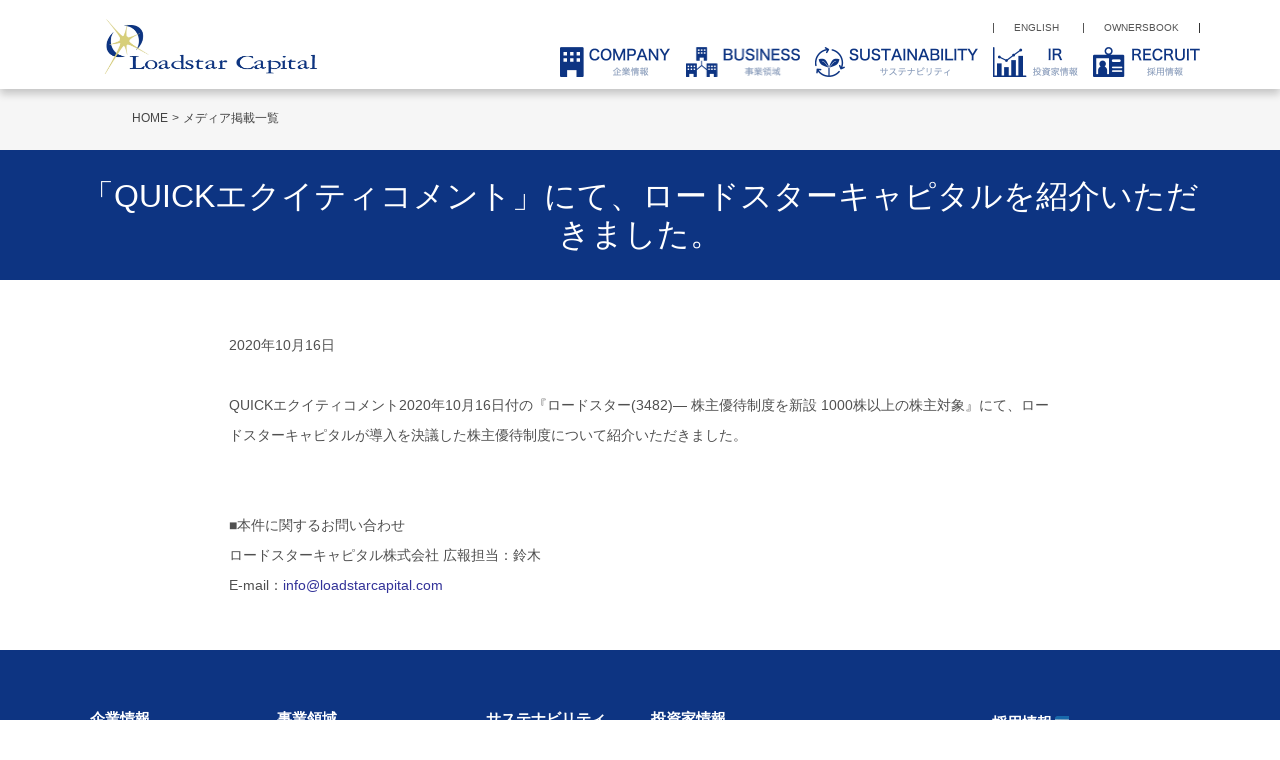

--- FILE ---
content_type: text/html; charset=UTF-8
request_url: https://www.loadstarcapital.com/ja/media/media-web-20201016.html
body_size: 4278
content:

<!DOCTYPE html>
<html lang="ja" class="no-js">
<head>
   <meta http-equiv="X-UA-Compatible" content="IE=edge"/>
<meta http-equiv="Content-Type" content="text/html; charset=utf-8"/>
<meta name="keywords" content="「QUICKエクイティコメント」にて、ロードスターキャピタルを紹介いただきました。 ,メディア掲載一覧,本企業" />
<meta name="description" content="本企業の「QUICKエクイティコメント」にて、ロードスターキャピタルを紹介いただきました。 をご覧いただけます。" />
<meta name="author" content="" />
<meta name="robots" content="all" />
<meta name="viewport" content="width=device-width" />
<title>「QUICKエクイティコメント」にて、ロードスターキャピタルを紹介いただきました。  | メディア掲載一覧 | ロードスターキャピタル株式会社 </title>
                    <link rel="stylesheet" type="text/css" href="/resources/templating-kit/themes/pop/css/default/base.2024-03-14-09-51-35-147.cache.css" media="all" />
                    <link rel="stylesheet" type="text/css" href="/resources/templating-kit/themes/pop/css/default/styles.2025-09-12-17-36-13-083.cache.css" media="print, screen and (min-width: 768px)" />
                    <link rel="stylesheet" type="text/css" href="/resources/templating-kit/themes/pop/css/default/mobile.2025-09-12-17-36-14-585.cache.css" media="handheld, only screen and (max-width: 767px)" />
                    <link rel="stylesheet" type="text/css" href="/resources/templating-kit/themes/pop/css/common/edited.2025-03-06-23-09-08-224.cache.css" media="all" />
<!--[if ! lte IE 6]><!-->
        <script>
            //global information for the javascripts
            window.magnoliaFrontendData = {
                themePath: "/resources/templating-kit/",
                contextPath: "/loadstarcapitalPublic",
                isEdit: false,
                texts: {
                    lightbox: {
                        close: "close lightbox",
                        next: "next picture"
                    },
                    close: "close"
                },
                cfg: {
                }
            };
        </script>
                <script src="/resources/templating-kit/js/scriptloader-libraries.2015-05-19-11-15-39-153.cache.js" type="text/javascript"></script>
                <script src="/resources/templating-kit/js/scriptloader-plugin.2015-08-21-13-23-34-606.cache.js" type="text/javascript"></script>
                <script src="/resources/templating-kit/themes/pop/js/init-behaviour.2017-07-08-12-51-54-460.cache.js" type="text/javascript"></script>
                    <script src="/resources/templating-kit/themes/pop/js/default/start.2024-09-28-11-43-45-143.cache.js" type="text/javascript"></script>
                    <script src="/resources/templating-kit/themes/pop/js/default/custom.2025-09-12-18-12-34-287.cache.js" type="text/javascript"></script>
<!--<![endif]-->
<!-- empty placeholder for script -->
    <!-- Google Tag Manager -->
<script>(function(w,d,s,l,i){w[l]=w[l]||[];w[l].push({'gtm.start':
new Date().getTime(),event:'gtm.js'});var f=d.getElementsByTagName(s)[0],
j=d.createElement(s),dl=l!='dataLayer'?'&l='+l:'';j.async=true;j.src=
'https://www.googletagmanager.com/gtm.js?id='+i+dl;f.parentNode.insertBefore(j,f);
})(window,document,'script','dataLayer','GTM-5BKHW6');</script>
<!-- End Google Tag Manager -->
<meta name="apple-mobile-web-app-status-bar-style" content="default">
<meta name="apple-mobile-web-app-capable" content="yes">
<meta name="format-detection" content="telephone=no">
<link rel="apple-touch-icon-precomposed" href="/resources/sw_img/apple-touch-icon-152.png">
<link rel="apple-touch-icon" href="/resources/sw_img/apple-touch-icon-152.png">
<link rel="shortcut icon" type="image/vnd.microsoft.icon" href="/resources/sw_img/favicon.ico">
<link rel="icon" type="image/x-icon" href="/resources/sw_img/favicon.png">
<script type="text/javascript" src="/resources/sw_js/start.js"></script>
<script>
$(function(){
	$('.bread-crumb li:first-child a').each(function(){
		var txt = $(this).text();
		$(this).text(
			txt.replace(/ロードスターキャピタル株式会社/g,"HOME")
		);
	});
});
</script>
<script>
$(function(){
	$('title').each(function(){
		var txt = $(this).text();
		$(this).text(
			txt.replace(/  - /g,"")
		);
	});
});
</script>
</head>
<body id="news" class="news">
                    <!-- Google Tag Manager (noscript) -->
<noscript><iframe src="https://www.googletagmanager.com/ns.html?id=GTM-5BKHW6"
height="0" width="0" style="display:none;visibility:hidden"></iframe></noscript>
<!-- End Google Tag Manager (noscript) -->
<div id="pagetop"></div>
<div class="sp_navi"><h1><a href="/ja/index.html"><img src="/resources/sw_img/logo2.gif" alt="loadstarcapital" /></a></h1><a href="#" id="panel-btn"><span id="panel-btn-icon"></span></a></div>
<header id="header">
<div id="headwrap">
<ul id="btn_sub">
<li><a href="/en/index.html">ENGLISH</a></li>
<li><a href="https://www.ownersbook.jp/?utm_source=loadstar_ja_page&utm_medium=ownersbook_logo&utm_campaign=to_ownersbook" target="_blank">OWNERSBOOK</a></li>
<!--<li><a href="/ja/contact.html">お問い合わせ</a></li>-->
</ul>
<div id="logo"><h1><a href="/ja/index.html"><img  src="/resources/sw_img/logo2.gif" alt="loadstarcapital" /></a></h1></div>
<nav id="g_navi">
<ul>
<li class="nav1"><a href="/ja/company.html" title="企業情報"><span>企業情報</span></a></li>
<li class="nav2"><a href="/ja/business.html" title="事業領域"><span>事業領域</span></a></li>
<li class="nav3"><a href="/ja/sustainability.html" title="サステナビリティ"><span>サステナビリティ</span></a></li>
<li class="nav4"><a href="/ja/ir.html" title="投資家情報"><span>投資家情報</span></a></li>
<li class="nav5"><a href="/ja/recruit.html" title="採用情報" target="_blank"><span>採用情報</span></a></li>
</ul>
</nav>
</div>
</header>
            <div id="html1">
            </div>
<div class="page-intro-wrapper">
    <div class="page-intro">
        <div class="h1" >
            「QUICKエクイティコメント」にて、ロードスターキャピタルを紹介いただきました。 
        </div>
        <div class="text-meta" role="contentinfo">
                    <ul class="text-data">
                        <li class="date">2020年10月16日</li>
                    </ul>
        </div><!-- end text-meta -->
        <div class="abstractImage">
        </div>
    </div>
</div>
            <div id="wrapper-2">
<div id="nav">
    <div id="promos1">
<div class="promos">
    </div><!-- end promos -->
    </div>
    <div id="nav-box" role="navigation">
             <h6>サブ-ナビゲーション</h6>
        <ul class="navLevel_1">
            <li class="liIndex_0">
                        <a href="/ja/index.html">ホーム</a>
            </li>
            <li class="liIndex_1">
                        <a href="/ja/news.html">NEWS &amp; PRESS RELEASE一覧</a>
            </li>
            <li class="open on liIndex_2">
                            <a href="/ja/media.html">                        <span><em>現在位置:</em>メディア掲載一覧</span>
</a>
            </li>
            <li class="liIndex_3">
                        <a href="/ja/company.html">企業情報</a>
            </li>
            <li class="liIndex_4">
                        <a href="/ja/business.html">事業領域</a>
            </li>
            <li class="liIndex_5">
                        <a href="/ja/sustainability.html">サステナビリティ</a>
            </li>
            <li class="liIndex_6">
                        <a href="/ja/ir.html">投資家情報</a>
            </li>
            <li class="liIndex_7">
                        <a href="/ja/recruit.html">採用情報</a>
            </li>
            <li class="liIndex_8">
                        <a href="/ja/contact.html">お問い合わせ</a>
            </li>
            <li class="liIndex_9">
                        <a href="/ja/privacy.html">個人情報保護方針</a>
            </li>
            <li class="liIndex_10">
                        <a href="/ja/financialproductspolicy.html">金融商品販売における勧誘方針及び当社取引方針</a>
            </li>
            <li class="liIndex_11">
                        <a href="/ja/socialmedia.html">ソーシャルメディア公式アカウント　ガイドライン</a>
            </li>
            <li class="liIndex_12">
                        <a href="/ja/terms.html">免責事項・サイトのご利用について</a>
            </li>
        </ul>
    </div><!-- end nav-box -->
    <div id="promos2">
<div class="promos">
    </div><!-- end promos -->
    </div>
</div><!-- end nav -->
            <div id="wrapper-3">
<div id="page-intro">
        <h1 style="">
            「QUICKエクイティコメント」にて、ロードスターキャピタルを紹介いただきました。 
        </h1>
        <div class="text-meta" role="contentinfo">
                <ul class="text-data">
                    <li class="date">2020年10月16日</li>
                </ul>
        </div><!-- end text-meta -->
        <div class="abstractImage">
        </div>
</div>
<div id="sharewithmain" role="main">
    <div class="multiColumn multiColumn1" id="multiColumn1-1" style="">
        <div class="column columnLast column1" style="">
<div class="text-section"  id="text-section-1">
            <div class="rich-text" style="">
                <p>&nbsp;</p>
<p><span style="color:#505050; font-size:14px">QUICKエクイティコメント2020年10月16日付の『ロードスター(3482)― 株主優待制度を新設 1000株以上の株主対象』にて、ロードスターキャピタルが導入を決議した株主優待制度について紹介いただきました。</span></p>
<p>&nbsp;</p>
<p><br />
■本件に関するお問い合わせ<br />
ロードスターキャピタル株式会社 広報担当：鈴木<br />
E-mail：<a href="mailto:info@loadstarcapital.com">info@loadstarcapital.com</a></p>
            </div>
</div>
        </div>
</div>    
</div><!-- end main -->            </div><!-- end wrapper-3 -->
            <div id="promos3">
<div class="promos">
    </div><!-- end promos3 -->
            </div><!-- end promo -->
            </div><!-- end wrapper-2 -->
<div id="section-site-info">
    <div id="section-site-info-box">
<div class="html-paragraph" id="html-paragraph-1">
        <link rel="stylesheet" type="text/css" href="/resources/sw_css/irregular.css" media="print, screen and (min-width: 768px)" />
<script>
$(function(){
$('#wrapper-2').before('<div class="bread-crumb"><ol><li><a href="/ja.html">HOME</a></li><li><a href="/ja/media.html">メディア掲載一覧</a></li></ol></div>');
});
</script>
</div>    </div><!-- end section-site-info-box -->
</div><!-- end section-site-info -->
<div id="site-info">
    <div id="site-info-box">
    <div id="reuse-component-1" class="reuse-component">
    <div class="multiColumn multiColumn1" id="multiColumn1-2" style="">
        <div class="column columnLast column1" style="">
<div id ="ircalendar-1" class="ircalendar" >
<div class="tableContents">
<div class="ircalendar-title" id="ircalendar-title-1">
<table>
    <tr>
                <th class="ircalendar-title1 rich-text" style="width:17%">
                            <p><u><a href="/ja/company.html">企業情報</a></u></p>
            </th>
                <th class="ircalendar-title2 rich-text" style="width:19%">
                            <p><u><a href="/ja/business.html">事業領域</a></u></p>
            </th>
                <th class="ircalendar-title3 rich-text" style="width:15%">
                            <p><u><a href="/ja/sustainability.html">サステナビリティ</a></u></p>
            </th>
                <th class="ircalendar-title4 rich-text" style="width:15%">
                            <p><u><a href="/ja/ir.html">投資家情報</a></u></p>
            </th>
                <th class="ircalendar-title5 rich-text" style="width:16%">
            </th>
                <th class="ircalendar-title6 rich-text" style="width:18%">
                            <p><u><a href="/ja/recruit.html" target="_blank">採用情報</a></u></p>
            </th>
    </tr>
</table>
</div>
<div class="ircalendar-item" id="ircalendar-item-1">
<table>
    <tr>
                <td class="ircalendar-item1 rich-text" style="width:17%">
                            <p><a href="/ja/company/about.html">会社概要</a></p>
<p><a href="/ja/company/message.html">代表メッセージ</a></p>
<p><a href="/ja/company/staff.html">主要メンバー</a></p>
<p><a href="/ja/company/challenge.html">ロードスターグループの挑戦</a></p>
<p><a href="/ja/company/faq.html">ロードスターグループの特徴とよくあるご質問</a></p>
<p><a href="/ja/company/access.html">アクセスマップ</a></p>
<p><a href="/ja/company/history.html">沿革</a></p>
            </td>
                <td class="ircalendar-item2 rich-text" style="width:19%">
                            <p><a href="/ja/business/corporatefunding.html">コーポレートファンディング事業</a></p>
<p><a href="/ja/business/asset.html">アセットマネジメント事業</a></p>
<p><a href="/ja/business/crowdfunding.html">クラウドファンディング事業</a></p>
            </td>
                <td class="ircalendar-item3 rich-text" style="width:15%">
                            <p><a href="/ja/sustainability.html">TOP</a></p>
<p><a href="/ja/sustainability/environment.html">Environment 環境</a></p>
<p><a href="/ja/sustainability/social.html">Social 社会</a></p>
<p><a href="/ja/sustainability/governance.html">Governance ガバナンス</a></p>
<p><a href="/ja/sustainability/esgdata.html">ESGデータ</a></p>
            </td>
                <td class="ircalendar-item4 rich-text" style="width:15%">
                            <p><a href="/ja/ir.html">TOP</a></p>
<p><a href="/ja/ir/strategy.html">株主・投資家の皆様へ</a></p>
<p><a href="/ja/ir/irnews.html">IRニュース</a></p>
<p><a href="/ja/ir/highlight.html">業績ハイライト</a></p>
<p><a href="/ja/ir/library.html">IRライブラリ</a></p>
            </td>
                <td class="ircalendar-item5 rich-text" style="width:16%">
                            <p><a href="/ja/ir/benefits.html">株主優待制度</a></p>
<p><a href="/ja/ir/calendar.html">IRカレンダー</a></p>
<p><a href="/ja/ir/disclosurepolicy.html">ディスクロージャーポリシー<br />
／免責事項</a></p>
            </td>
                <td class="ircalendar-item6 rich-text" style="width:18%">
                            <p><a href="https://recruit.loadstarcapital.com/" target="_blank">中途採用情報</a></p>
<p><u><a href="/ja/news.html">NEWS &amp; PRESS RELEASE</a></u></p>
<p><u><a href="/ja/media.html">メディア掲載</a></u></p>
            </td>
    </tr>
</table>
</div>
</div></div>
        </div>
</div>    </div>
<div class="footer-link-list" id="footer-link-list-1">
<ul>
        <li class="footer-link-internal" id="footer-link-internal-1">
                        <a href="/ja/contact.html" >お問い合わせ</a>
        </li>
        <li class="footer-link-internal" id="footer-link-internal-2">
                        <a href="/ja/privacy.html" >個人情報保護方針</a>
        </li>
        <li class="footer-link-internal" id="footer-link-internal-3">
                        <a href="/ja/financialproductspolicy.html" >金融商品販売における勧誘方針及び当社取引方針</a>
        </li>
        <li class="footer-link-internal" id="footer-link-internal-4">
                        <a href="/ja/socialmedia.html" >ソーシャルメディア公式アカウント　ガイドライン</a>
        </li>
</ul>
</div>
<div class="footer-link-list" id="footer-link-list-2">
<ul>
        <li class="footer-link-internal" id="footer-link-internal-5">
                        <a href="/ja/terms.html" >免責事項・サイトのご利用について</a>
        </li>
        <li class="footer-link-internal" id="footer-link-internal-6">
                        <a href="/ja/sitemap.html" >サイトマップ</a>
        </li>
</ul>
</div>
<div class="html-paragraph" id="html-paragraph-2">
        <address>&copy; Loadstar Capital ALL RIGHTS RESERVED</address>
</div>
<div class="html-paragraph" id="html-paragraph-3">
        <p class="toPagetop"><a href="#header">このページのトップへ</a></p>
</div>
            <p id="copyright"> </p>
    </div><!-- end site-info-box -->
</div><!-- end site-info -->
</body>
</html>


--- FILE ---
content_type: text/css
request_url: https://www.loadstarcapital.com/resources/templating-kit/themes/pop/css/default/styles.2025-09-12-17-36-13-083.cache.css
body_size: 19303
content:
@charset "utf-8";
/*------------------------------------- 
1_初期化
2_基本設定
3_リンク設定
4_フォント
5_アクセスビリティ
6_clear
7_グリットレイアウト（テンプレート枠）
8_ヘッダエリア
9_ぱんくず
10_サイドナビエリア
11_コンテンツエリア
12_フッターエリア
13_テンプレートID
14_パーツ（コンポーネント）
15_フォーム
16_テストサイト用オリジナル！！！削除の事！！！
-------------------------------------*/

/* --------------------------------------
 1_cssの初期化
-------------------------------------- */
body,
div,
dl, dt, dd,
ul, ol, li,
h1, h2, h3, h4, h5, h6,
pre,
form, fieldset, /* -input, - */textarea,
p, blockquote,
/* -th, td,- */

img {
	margin: 0;
	padding: 0;
	border:none;
	vertical-align: top;
}

table {
	border-collapse:collapse;
	border-spacing:0;
}

th,
td {
	vertical-align: top;
	text-align: left;
/*	word-break: break-all; */
}

ol,ul {
	list-style:none;
}

h1,h2,h3,h4,h5,h6 {
	font-size:100%;
	font-weight:normal;
}



/* --------------------------------------
 2_基本設定
-------------------------------------- */
body {
	color:#505050;
	font-family:"ヒラギノ角ゴ Pro W3", "Hiragino Kaku Gothic Pro", "メイリオ", Meiryo, Osaka, "ＭＳ Ｐゴシック", "MS PGothic", sans-serif;
	font-size:14px;
	line-height:2.2;
	background:#FFF;
}

html {
	filter: expression(document.execCommand("BackgroundImageCache", false, true));
}


/* --------------------------------------
 3_リンク設定
-------------------------------------- */
a:link {
	color:#333399;
	text-decoration:none;
}

a:visited {
	color:#333399;
	text-decoration:none;
}

a:hover {
	color:#333399;
	text-decoration: underline;
}

a:active {
	color:#333399;
	text-decoration:none;
}

a {
	overflow:hidden;
	outline:none;
}

a:hover img {
	-ms-opacity: 0.6;
	opacity: 0.6;
}


/* --------------------------------------
 4_フォント
-------------------------------------- */
/* -- ★★！！要確認。とりあえずまとめて設定してますが。個別設定の方が良い？ -- */

h1 {
	font-size: 128.5%; /* 18px */
	font-weight:bold;
}

h1 em,
h1 em { /* kicker */
	display: block;
	font-size: 62.5%;
	font-style: normal;
}

h2 {
	font-size: 114%; /* 16px */
	line-height:1.2;
}

.teaser h2 em { /* kicker */
	display: block;
	font-size: 71.4%; /* 10px */
	font-style: normal;
}

h3 {
	font-size:100%; /* 14px */
	font-weight:bold;
	line-height:1.2;
}

.latest h3 em { /* kicker */
	display: block;
	font-style: normal;
	font-size: 71.4%; /* 10px */
}

/* ★★これ使ってる？ */
.link-list h3 { /* linklist in teaser */
	font-size: 130%;
	font-weight: bold;
}


.latest h3 {
	font-size: 160%;
}
h4 {
	font-size:100%; /* 14px */
	font-weight:bold;
	line-height:1.2;
}

h5 {
	font-size:100%; /* 14px */
	font-weight:bold;
	line-height:1.2;
}

/* ↓★★ここから下のフォントまだ見てない */

.teaser-group h5 {
	font-size: 160%;
}
.teaserlist li {
	font-size: 160%;
	font-weight: bold;
}



/* sidebar */
#extras h2,
#extras h3 {
	font-size: 160%;
	font-weight: bold;
}

#extras .latest h3 em,
#extras .rss-content h2 em { /* kicker */
	display: block;
	font-size: 68.75%; /* 11px */
	font-style: normal;
}


/*-------------- ページャー、続きを読む等★マグ --------------*/
em.more a {
	padding-left: 15px;
	background: transparent url(../../img/icons/sprites.png) no-repeat scroll 0 2px;
	font-style: normal;
}
em.more-comments a {
	font-style: normal;
	padding: 7px;
}
em.more-comments:before {
	content: "|";
}
p.back a {
	clear: both;
	display: block;
	background: url(../../img/icons/sprites.png) 0 -67px no-repeat;
	margin: 25px 0;
	border-top: 1px solid #B3B3B3;
	border-bottom: none !important;
	padding: 5px 0 0 17px;
	font-style: normal;
	font-weight: bold;
}
p.back a:hover,
p.back a:focus,
p.back a:active {
	text-decoration: underline !important;
}
.all a {
	clear: both;
	display: block;
	margin: 20px 0 0 0;
	border-top: 1px #b3b3b3 solid;
	padding: 5px 0 0 17px;
	background: transparent url(../../img/icons/sprites.png) no-repeat scroll 0 5px;
}


/* --------------------------------------
 5_アクセスビリティ（hidden & skip link）
-------------------------------------- */
#step-by-step li em,
.showbox h1.showbox-title,
.aural,
.skip a,
#search-box label,
#search-results .new-search label,
#search-box h6,
#nav-global span em,
#nav li strong em,
#nav-global li.on em,
#nav-box li.on em,
#nav-global h6,
#nav-box li h3 em,
#nav h6,
#extras h6,
em.more span,
#promos .more,
.pager li em,
.pager h3,
#search-results .form-wrapper label span,
#main .vcard div h3,
#extras .vcard div h3,
#glossary-index h3,
.day span,
form div label em,
#nav-content strong em,
p#copyright-magnolia span,
#event-pager h5,
div.superpromos .superpromo-section p.more a span {
	display: block;
    position: absolute;
    overflow: hidden;
	left: -9999px;
    width: 1px;
    height: 1px;
}

.skip a:active,
.skip a:focus {
    position: absolute;
	background: #fff;
	outline: none;
    z-index: 1000;
	left: 200px;
    overflow: visible;
    width: auto;
    height: auto;
    padding: 5px 15px 10px 15px;
    font-weight: bold;
}

/* --------------------------------------
 6_clear
-------------------------------------- */
ul:after,
#step-by-step ol:after,
.opener:after,
.teaser:after,
.text-section:after,
.text-section dl:after,
#page-intro:after,
.form-wrapper div:after,
#stage div.teaser-wrapper:after,
.text-box-tabs .text-box-section:after,
#extras .toc-box .text-box-section:after,
#main .vcard:after,
.multiColumn1:after,
.multiColumn2:after,
.multiColumn3:after,
.multiColumn4:after,
.multiColumn5:after,
div.internal-link-area:after,
div.external-link-area:after,
div.download-link-area:after,
div.faq-list .faq-item:after,
div.event-list div#event-pager ul:after {
	content: " ";
    display: block;
    clear: both;
}

.clr:after {
	content:"";
	display:block;
	height:0px;
	clear:both;
	visibility:hidden;
}


/*------------------------------------- 
7_グリットレイアウト（テンプレート枠）
-------------------------------------*/

#stage {
	position: relative;
	overflow: hidden;
	margin: 0 auto 20px auto;
	width: 940px;
}

#html1 {
}

/*-------------- CONTENTS --------------*/
div#wrapper-2 {
/*	background: #fff; */
	overflow: hidden;
	margin: 0 auto;
	min-width:1100px;
}

#nav {
}

#wrapper-3 {
}

#promo {
}

#map {
	margin: 0 0 20px 0;
	overflow: hidden;
	width: 700px;
}
#main {
	/*float: left;
	margin: 0 20px 0 0;*/
	width: 700px;
}
#wrapper-3 > #main {
	overflow: visible;
}
#extras {
	float: left;
	width: 220px;
}
.promos {
	clear: both;
	/*overflow: hidden;
	padding: 20px 0 20px 0;*/
}


/* footer */
#site-info {
	min-width:1100px;
	clear: both;
	width:100%;
	overflow:hidden;
}


/* 2 column layout: no nav vertical | main column | sidebar */
.col-subcol #wrapper-3 {
	width: 100%;
	clear:both;
}
.col-subcol #main {
	width: 700px;
}

.col-subcol #main {
	width: 700px;
}
.col-subcol #extras {
	width: 330px;
}
.col-subcol #nav {
	display: none;
}

/* 2 column layout: nav vertical | main column | no sidebar */
.nav-col #main {
	width: 100%;
}
#map {
	margin-top: 37px;
}

/* 2 column layout: two equal columns: main column | sidebar */
.col-subcol-equal #wrapper-3 {
	width: 100%;
}
.col-subcol-equal #main,
.col-subcol-equal #extras {
	width: 700px;
}

/* 2 column layout: nav vertical and big main column with 2 floating teasers: nav | main */
.nav-col-float2 #wrapper-3,
.nav-col-float2 #main {
	width: 700px;
}

/* 3 column layout: no nav vertical | main | sidebar | sidebar */
.col-subcol-subcol #wrapper-3 {
	width: 100%;
}
.col-subcol-subcol #main,
.col-subcol-subcol #extras {
	width: 700px;
}
.col-subcol-subcol #extras-1,
.col-subcol-subcol #extras-2 {
	width: 220px;
	float: left;
}
.col-subcol-subcol #extras-2 {
	float: right;
}

/* 3 column layout: 1 big column with 3 floating teasers | main */
/* 2 column layout: 1 big column with 2 floating teasers | main */
.col-float2 #wrapper-3,
.col-float2 #main {
	width: 100%;
}
.col-float3 #wrapper-3,
.col-float3 #main {
	width: 100%;
}

/* 3 column layout: no nav vertical, 1 big column with 2 floating teasers and a sidebar:  main column | sidebar  */
.col-float2-subcol #wrapper-3 {
	width: 100%;
}
.col-float2-subcol #main {
	width: 700px;
}
.col-float2-subcol #wrapper-3 {
	float: none;
}


/*------------------------------------- 
8_ヘッダエリア
-------------------------------------*/
/*--------------------------------------
 ●ok●ヘッダエリア編集の設定_画像とテキスト時のみ
テストサイト用に設定（通常不要） 
--------------------------------------*/

.bodycol-subcol {
}

#branding {
	position: relative;
	margin: 0 auto 20px auto;
	width: 940px;
}

div#branding-box {
}


#nav-meta {
	position: absolute;
	top: 10px;
	right: -10px;
}
#nav-meta ul li {
	float: left;
	margin: 0 10px 0 0;
	list-style: none;
	font-size: 110%;
}
#nav-meta ul li a {
	color: #ececee;
}
#nav-meta ul li a:hover,
#nav-meta ul li a:active,
#nav-meta ul li a:focus {
	color: #ff3062;
	text-decoration: underline;
}



#pagetop {
	height:89px;
}

body.in-editor #header{
	position: absolute;
}

#header{
	position:fixed;
	top: 0;
	left: 0;
	background-color:#fff;
	box-shadow: 0 5px 8px rgba(0,0,0, 0.2);
	width:100%;
	min-width:1100px;
	z-index:100;
	height:89px;
}

#header #headwrap{
	position: relative;
	width:1120px;
	margin:20px auto 0;
	padding:0 0;
}
#headwrap:after {
	content:"";
	display:block;
	height:0px;
	clear:both;
	visibility:hidden;
}

#btn_sub{
	text-align:right;
	line-height:1;
}

[data-page-path^="/ja"] #btn_sub{
/*	padding-top: 6px; */
}

#btn_sub li{
	display:inline-block;
	border-left:solid 1px #555;
	padding:0 20px;
	vertical-align:middle;
	font-size:10px;
	line-height:1;
}

#btn_sub li:last-child{
	border-right:solid 1px #333;
}

#btn_sub li a{
	font-weight:normal;
	color:#555;
}

#btn_sub li a:hover{
	text-decoration:underline;
}

#logo{
	float: left;
	width: 240px;
	margin-top: -20px;
}

#logo img {
	max-width: 100%;
}

/* ja グロナビ */
[data-page-path^="/ja"] #header nav h2{
	display:none;
}

[data-page-path^="/ja"] #header nav{
	float:right;
	margin-top:12px;
}

[data-page-path^="/ja"] #header nav li{
	float:left;
}

[data-page-path^="/ja"] #header nav li a{
	background-repeat: no-repeat;
	background-size: auto 100%;
	background-position: right center;
	display:block;
	text-indent:100%;
	overflow:hidden;
	white-space:nowrap;
	height:32px;
}

[data-page-path^="/ja"] #header nav li a span{
	display: none;
}

[data-page-path^="/ja"] #header nav .nav1 a{
	width:125px;
	background-image:url(../../../../../sw_img/nav_ja/nav_company_off.png);
}

[data-page-path^="/ja"] #header nav .nav2 a{
	width:130px;
	background-image:url(../../../../../sw_img/nav_ja/nav_business_off.png);
}

[data-page-path^="/ja"] #header nav .nav3 a{
	width:178px;
	background-image:url(../../../../../sw_img/nav_ja/nav_sustainability_off.png);
}

[data-page-path^="/ja"] #header nav .nav4 a{
	width:100px;
	background-image:url(../../../../../sw_img/nav_ja/nav_ir_off.png);
}

[data-page-path^="/ja"] #header nav .nav5 a{
	width:122px;
	background-image:url(../../../../../sw_img/nav_ja/nav_recruit_off.png);
}

[data-page-path^="/ja"] #header nav .nav1 a:hover{
	background-image:url(../../../../../sw_img/nav_ja/nav_company_on.png);
}

[data-page-path^="/ja"] #header nav .nav2 a:hover{
	background-image:url(../../../../../sw_img/nav_ja/nav_business_on.png);
}

[data-page-path^="/ja"] #header nav .nav3 a:hover{
	background-image:url(../../../../../sw_img/nav_ja/nav_sustainability_on.png);
}

[data-page-path^="/ja"] #header nav .nav4 a:hover{
	background-image:url(../../../../../sw_img/nav_ja/nav_ir_on.png);
}

[data-page-path^="/ja"] #header nav .nav5 a:hover{
	background-image:url(../../../../../sw_img/nav_ja/nav_recruit_on.png);
}


/* en グロナビ */
[data-page-path^="/en"] #header nav h2{
	display:none;
}

[data-page-path^="/en"] #header nav{
	float:right;
	margin-top:12px;
}

[data-page-path^="/en"] #header nav li{
	float:left;
}

[data-page-path^="/en"] #header nav li a{
	background-repeat: no-repeat;
	background-size: auto 100%;
	background-position: right center;
	display:block;
	text-indent:100%;
	overflow:hidden;
	white-space:nowrap;
	height:32px;
}

[data-page-path^="/en"] #header nav li a span{
	display: none;
}

[data-page-path^="/en"] #header nav .nav1 a{
	width:130px;
	background-image:url(../../../../../sw_img/nav_en2/nav_company_off.png);
}

[data-page-path^="/en"] #header nav .nav2 a{
	width:135px;
	background-image:url(../../../../../sw_img/nav_en2/nav_business_off.png);
}

[data-page-path^="/en"] #header nav .nav3 a{
	width:183px;
	background-image:url(../../../../../sw_img/nav_en2/nav_sustainability_off.png);
}

[data-page-path^="/en"] #header nav .nav4 a{
	width:115px;
	background-image:url(../../../../../sw_img/nav_en2/nav_ir_off.png);
}

[data-page-path^="/en"] #header nav .nav1 a:hover{
	background-image:url(../../../../../sw_img/nav_en2/nav_company_on.png);
}

[data-page-path^="/en"] #header nav .nav2 a:hover{
	background-image:url(../../../../../sw_img/nav_en2/nav_business_on.png);
}

[data-page-path^="/en"] #header nav .nav3 a:hover{
	background-image:url(../../../../../sw_img/nav_en2/nav_sustainability_on.png);
}

[data-page-path^="/en"] #header nav .nav4 a:hover{
	background-image:url(../../../../../sw_img/nav_en2/nav_ir_on.png);
}



/* */
#nav-global {
	display:none;
	overflow: hidden;
	margin: 0 auto 16px auto;
	width: 1100px;
}

#nav-global ul {
	position: relative;
	z-index: 100;
	/*background: #1c1c1c url(../../img/bgs/nav-global-line.png) 0 95% repeat-x;*/
}
#nav-global.plus-navsub ul {
	border-bottom: none;
}
#nav-global li {
	float: left;
	margin:15px 0 0 0;
}
#nav-global li#nav-sec-news,
#nav-global li#nav-sec-inquiry,
#nav-global li#nav-sec-privacy,
#nav-global li#nav-sec-terms,
#nav-global li#nav-sec-sitemap {
	display:none;
}
#nav-global li a,
#nav-global li a:visited,
#nav-global li strong {
	text-decoration: none;
	font-weight:normal;
}

#nav-global li a:hover{
	-ms-opacity:0.6;
	opacity:0.6;
}
#nav-global li a span:hover{
	-ms-opacity:1.5;
	opacity:1.5;
}

#nav-sec-home a,
#nav-sec-home strong{
	text-indent:-9999px;
	display:block;
	background:url(../../../../../sw_img/logo.png) no-repeat;
	width:194px;
	height:49px;
	margin-right:139px;
	margin-top:-15px;
}
#nav-sec-index a,
#nav-sec-index strong{
	display:block;
	background:url(../../../../../sw_img/gnav_home.png) no-repeat center top;
	width:136px;
	height:54px;
	border-left:1px solid #cfcfcf;
	padding:0 25px;
	box-sizing:border-box;
}
#nav-sec-company a,
#nav-sec-company strong{
	display:block;
	background:url(../../../../../sw_img/gnav_company.png) no-repeat center top;
	width:180px;
	height:54px;
	border-left:1px solid #cfcfcf;
	padding:0 29px;
	box-sizing:border-box;
}
#nav-sec-business a,
#nav-sec-business strong{
	display:block;
	background:url(../../../../../sw_img/gnav_business.png) no-repeat center top;
	width:160px;
	height:54px;
	border-left:1px solid #cfcfcf;
	padding:0 24px;
	box-sizing:border-box;
}
#nav-sec-vision a,
#nav-sec-vision strong{
	display:block;
	background:url(../../../../../sw_img/gnav_vision.png) no-repeat center top;
	width:139px;
	height:54px;
	border-left:1px solid #cfcfcf;
	padding:0 25px;
	box-sizing:border-box;
}
#nav-sec-recruit a,
#nav-sec-recruit strong{
	display:block;
	background:url(../../../../../sw_img/gnav_recruit.png) no-repeat center top;
	width:152px;
	height:54px;
	border-left:1px solid #cfcfcf;
	border-right:1px solid #cfcfcf;
	padding:0 23px;
	box-sizing:border-box;
}

/* on + open */
#nav-global li.on,
#nav-global li.open {
}
#nav-global li strong,
#nav-global li.open a,
#nav-global li.on a {
}
#nav-global li strong span,
#nav-global li.open a span {
}
#nav-global li span,
#nav-global li.open a span {
	display:block;
	text-align:center;
	font-size:10px;
	line-height:1;
	color:#727272;
	padding-top:42px;
}
/* hover */
#nav-global li a:hover,
#nav-global li a:active,
#nav-global li a:focus {
	/*background: #ec1549;
	border-radius: 5px; NIR*/
}
/* 2nd level horizontal subnav */
#nav-global ul ul {
	position: absolute;
	z-index: -1;
	left: 0;
	top: 2.4em;
	width: 940px;
}
#nav-global li li,
#nav-global li li.on {
	background: none;
	font-size: 100%;
}
#nav-global li.open li span,
#nav-global li.open li a,
#nav-global li.open li strong{
	background: none;
	font-weight: normal;
}
#nav-global li.open a {
	text-decoration: none;
}
#nav-global li.open li.on a span,
#nav-global li.open li strong span {
	font-weight: bold;
	color: #ff3062;
}
#nav-global li li a:hover,
#nav-global li li a:active,
#nav-global li li a:focus,
#nav-global li li a:hover span,
#nav-global li li a:active span,
#nav-global li li a:focus span {
	background: none;
	color: #ff3062;
}

div#nav-global-box{
}

div#nav-global-box .open {
}

div#nav-global-box .on {
}

#nav-global.plus-navsub {
	min-height: 6.8em;
	border-bottom: 1px solid #4a4a4a;
}

/*-------------- ●ok●↑未使用ヘッダーここまで↑↑ --------------*/


/*-------------- ●ok●公開日時表示 --------------*/
#pub-date {
text-align: right;  
}

#pub-date p {
}


/*-------------- ●ok●SECTION-HEADER（総合・スペシャル以外） --------------*/
/* -- gnv直下のエリア（何かの時使用。通常未使用。） -- */
#section-header {
	margin: 30px auto 20px auto;
	width: 940px;
	background: #0d8ccc;
	border-radius: 5px;
	overflow: hidden;
}

#section-header h5 {
}

#section-header p {

}



/*------------------------------------- 
9_ぱんくず
-------------------------------------*/

/*-------------- ●ok●ぱんくず（4箇所にあり_セック側設定） --------------*/

.bread-crumb {
	width:100%;
	min-width:1100px;
	color:#444;
	background:#f6f6f6;
	padding:23px 0px 26px;
	text-align: left;
	font-size:12px;
	line-height:1;
	margin-bottom:45px;
}
body.col-subcol .bread-crumb {
	margin-bottom:0;
}
.bread-crumb a {
	color: inherit;
}

.bread-crumb:after {
	content: "";
	display: block;
	clear: both;
}
body#news .bread-crumb{
	margin-bottom:0;
}

/* -- パンくずタイトル -- */
div.bread-crumb h5 {
	float: left;
	padding: 0;
	margin: 0;
	font-weight: normal;
	line-height: 1.6;
	display: inline;
	font-size: inherit;

	margin-right: 4px;
}

div.bread-crumb h5 p {
	display: inline;
}

div.bread-crumb h5:after {
}

div.bread-crumb ol {
	width:1017px;
	margin:0 auto;
}

div.bread-crumb ol:after {
	content:"";
	display:block;
	height:0px;
	clear:both;
	visibility:hidden;
}

div.bread-crumb ol li {
	float: left;
	margin-right: 4px;
}

div.bread-crumb ol li:after {
	padding-left: 4px;
	content:">";
}

div.bread-crumb ol li:last-child:after {
	content:"";
}
div.bread-crumb ol li a {
}

/* -- 現在位置表示 -- */
div.bread-crumb ol li strong {
	font-weight: normal;
}




/*------------------------------------- 
10_サイドナビエリア
-------------------------------------*/


/*--- SideNavi_area ---*/

div#nav {
}

div#nav div#promos1 {
}

div#nav div#promos1 div.promos {
}

/*-------------- ローカルナビ --------------*/

#nav-box {
	margin-bottom:40px;
}

/* -- ローカルナビタイトル -- */
#nav-box h6 {
}

/* -- 第一階層 -- */
#nav-box ul.navLevel_1 {
}

/* --  -- */
#nav-box ul.navLevel_1 li {
}

/* --  -- */
#nav-box ul.navLevel_1 li a {
}

/* -- 第二階層 -- */
#nav-box ul.navLevel_2 {
}

/* --  -- */
#nav-box ul.navLevel_2 li {
}

/* --  -- */
#nav-box ul.navLevel_2 li a {
}

/* -- 第三階層 -- */
#nav-box ul.navLevel_3 {
}

/* --  -- */
#nav-box ul.navLevel_3 li {
}

/* --  -- */
#nav-box ul.navLevel_3 li a {
}


/* -- ☆階層が増えるごとに、連番で追加 -- */

div#promos2 {
}

div#promos2 div.promos {
}


/*--- Main_area ---*/

div#wrapper-3 {
}



/*------------------------------------- 
11_コンテンツエリア
-------------------------------------*/
/*-------------- ●ok●概要エリア --------------*/

div#page-intro {
	width:100%;
	min-width: 700px;
}

/* -- コンテンツ内H1レイアウト -- */
div#page-intro>h1 {
	background-color:#0d3482;
	color:#fff;
	padding:27px;
	font-size:32px;
	line-height:1;
	text-align:center;
	font-weight:normal;
	margin-bottom: 50px;
}
/*
#news div#page-intro h1,
#newsOverview div#page-intro h1,
#siteMap div#page-intro h1,
#kaijiListEnglish  div#page-intro h1{
	margin-bottom:50px;
}
*/
body#news #page-intro > h1 {
		padding-right:80px;
		padding-left:80px;
		line-height:1.2;
}
/* -- H1画像登録時レイアウト -- */

div#page-intro .titleImage {
	margin-bottom:20px;
}

div#page-intro .titleImage h1 {
	width:auto;
	line-height:0;
	max-width:100%;
	padding:0;
	font-size:0;
}

div#page-intro .titleImage h1 img {
	width:auto;
	max-width:100%;
}

/* -- 概要に日付入れた際使用（イベント・汎用） -- */
div#page-intro div.text-meta ul.text-data {
}

div#page-intro div.text-meta ul.text-data li.date {
}


/*--- 概要説明文の画像 ---*/
div#page-intro .abstractImage {
	text-align: center;
	margin: 0 auto;
/*	margin-bottom: 10px; */
}

div#page-intro .abstractImage p {
	width:100%;
}


/*--- ●ok●メインコンテンツ ---*/
div#sharewithmain {
/*	width:822px;
	margin:50px auto 0 auto;*/
}


/*-------------- ●ok●プロモス3エリア --------------*/
#promos3 {
	display:none;/* -- 2カラムレイアウト時cssで非表示に -- */
}

div#promos3 div.promos3 {
}



/*------------------------------------- 
12_フッターエリア
-------------------------------------*/

/*-------------- FOOTER --------------*/


div#section-site-info {
}

div#section-site-info-box {
}

div#site-info {
	position: relative;
	color: #fff;
	background:#0d3482;
/*	border-top:90px solid #5ec3f3; */
	padding:60px 0 30px 0;
	min-height:8em;
	box-sizing:border-box;
}
#site-info:after {
	content:"";
	display:block;
	height:0px;
	clear:both;
	visibility:hidden;
}

div#site-info-box {
	width: 1100px;
	margin: 0 auto;
	min-width:1100px;
}
#site-info-box:after {
	content:"";
	display:block;
	height:0px;
	clear:both;
	visibility:hidden;
}

div#site-info-box a {
	color:inherit;
}

body:not(.loaded) div#site-info-box a {
	display: none !important;
}


div#site-info-box p.pagetop{
	width: 1200px;
	margin: 0 auto;
	text-align:right;
}

div#site-info-box #foot{
	clear:both;
	width: 1200px;
	margin: 0 auto;
}
div#site-info-box #foot ul{
	float:left;
	width:50%;
}


div#site-info-box #foot ul li{
	float:left;
	font-size:12px;
	line-height:1;
	background:none;
	padding:0 0 0 1em;
	margin-right:1em;
	border-left:1px solid #2f2f2f;
}
div#site-info-box #foot ul li:last-child{
	border-right:1px solid #2f2f2f;
	padding-right:1em;
}

div#site-info-box #foot address{
	float:right;
	font-size:12px;
	line-height:1;
	font-style:normal;
	text-align:right;
}

div#site-info-box .footer-link-list{
	clear:both;
/*	width:70%; */
}
div#site-info-box .footer-link-list li{
	display:inline;
	font-size:12px;
	line-height:1;
	background:none;
	padding:0 0 0 1em;
	margin-right:0.6em;
	border-left:1px solid #fff;
	vertical-align:baseline;
}
div#site-info-box .footer-link-list li:last-child{
	border-right:1px solid #fff;
	padding-right:1em;
}
div#site-info-box .html-paragraph address{
	margin-top: 20px;
	margin-left: auto;
	width:30%;
	text-align:right;
}
div#site-info-box .html-paragraph address{
	font-size:12px;
	line-height:1;
	font-style:normal;
	vertical-align:baseline;
}
div#site-info-box .ircalendar{
	width:100% !important;
}
div#site-info-box div.ircalendar-title > table > tbody > tr > th.ircalendar-title1, div.ircalendar-item > table > tbody > tr > td.ircalendar-item1 {
	width:auto;
}
div#site-info-box div.ircalendar-title > table > tbody > tr > th {
	background:none;
	border:none;
	padding:0;
}
div#site-info-box div.ircalendar-title > table > tbody > tr > th p {
    font-size: 15px;
    line-height: 1.2;
    margin-bottom: 20px;
}
div#site-info-box div.ircalendar-title > table > tbody > tr > th p u{
	text-decoration:none;
}
div#site-info-box div.ircalendar-item > table > tbody > tr > td {
	border:none;
	padding:0;
}
div#site-info-box div.ircalendar-item > table > tbody > tr > td p{
	font-size:12px;
	line-height:1.2;
	margin-bottom:20px;
}
div#site-info-box div.ircalendar-item > table > tbody > tr > td p u {
    text-decoration: none;
}
div#site-info-box div.ircalendar-item > table > tbody > tr > td p u a {
    display: block;
    font-size: 15px;
    font-weight: bold;
    line-height: 1.2;
}

p#copyright {
}

/* -- マグノリアのロゴが入ってる★★！！要確認_タグごと削除予定 -- */
p#copyright-magnolia {
	display:none;
}

p.toPagetop {
    bottom: 80px;
    position: fixed;
    right: 33px;
    z-index: 100;
}
p.toPagetop a {
	background:url("../../../../../sw_img/ft_pagetop.png") no-repeat 0 0;
	background-size: contain;
	display: block;
	text-indent:-9999px;
	height: 0 !important;
	overflow: hidden;
	padding-top: 48px;
	width: 48px;
}


/*------------------------------------- 
13_テンプレートID
-------------------------------------*/

/*---- FAQのテンプレートF04 ----*/
body#faq {
}


/*---- イベント一覧のテンプレートS03 ----*/

body#eventOverview {
}


/*---- サイトマップのテンプレートF05 ----*/

body#siteMap {
}


/*---- ニュース一覧のテンプレートS02 ----*/

body#newsOverview {
}


/*---- 汎用のテンプレートF01 ----*/

body#multi {
}


/*---- 総合トップH01 ----*/

body#generaltop {
}


/*---- 英文資料一覧のテンプレートC04 ----*/

body#kaijiListEnglish {
}


/*---- 電子公告のテンプレートF06 ----*/

body#denshi {
}


/*---- ＩＲトップのテンプレートS01 ----*/
body#irtop {

}



/*---- イベントのテンプレートC02 ----*/

body#event {
}


/*---- ニュースのテンプレートC01 ----*/

body#news {
}


/*---- 有価証券報告書一覧のテンプレートC05 ----*/

body#yuho{
}


/*---- 決算短信一覧のテンプレートC03 ----*/

body#kaijiResult {
}


/*---- 財務ハイライトのテンプレートC06 ----*/

body#tdnetzaimu {
}


/*---- 配当金のテンプレートC07 ----*/

body#tdnethaitou {
}


/*---- ●ok●スペシャルコンテンツのテンプレートF08 ----*/

body#special {
	background: #FFF;
}

body#special div#html1 {
}

body#special div#sharewithmain {
}

body#special div#html2 {
}

body#special .multiColumn1:last-child,
body#special .multiColumn2:last-child,
body#special .multiColumn3:last-child,
body#special .multiColumn4:last-child,
body#special .multiColumn5:last-child {
	margin-bottom: 0px;
}




/*------------------------------------- 
14_パーツ（コンポーネント）
-------------------------------------*/

/*------- CKエディタ ----------*/

/* -- ckエディタの機能を損なうから制御は不可 -- */
div#page-intro .abstractImage ,
div.quoted-text blockquote ,
div.highlight-quoted-text ,
div.text-section ,
div.internal-link-area ,
div.external-link-area ,
div.download-link-area ,
div.faq-list .faq-item ,
div.vertical-table div.vtable-item > table > tbody > tr > th ,
div.vertical-table div.vtable-item > table > tbody > tr > td ,
div.ircalendar div.ircalendar-title > table > tbody > tr > th ,
div.ircalendar div.ircalendar-item > table > tbody > tr > td {
	text-align: center;
}

div#page-intro .abstractImage > * ,
div.quoted-text blockquote > * ,
div.highlight-quoted-text > * ,
div.text-section > * ,
div.internal-link-area > * ,
div.external-link-area > * ,
div.download-link-area > * ,
div.faq-list .faq-item > * ,
div.vertical-table div.vtable-item > table > tbody > tr > th > * ,
div.vertical-table div.vtable-item > table > tbody > tr > td > * ,
div.ircalendar div.ircalendar-title > table > tbody > tr > th > * ,
div.ircalendar div.ircalendar-item > table > tbody > tr > td > * {
	text-align: left;
}

div#page-intro .abstractImage p ,
div.quoted-text blockquote p ,
div.highlight-quoted-text p ,
div.text-section p ,
div.internal-link-area p ,
div.external-link-area p ,
div.download-link-area p ,
div.faq-list .faq-item p ,
div.vertical-table div.vtable-item p ,
div.ircalendar div.ircalendar-title p ,
div.ircalendar div.ircalendar-item p {
	display: block;
}

/* -- ckエディタのリスト表示用 -- */
div#page-intro .abstractImage ol ,
div.quoted-text blockquote ol ,
div.highlight-quoted-text ol ,
div.text-section ol ,
div.internal-link-area ol ,
div.external-link-area ol ,
div.download-link-area ol ,
div.faq-list .faq-item ol ,
div.vertical-table div.vtable-item ol ,
div.ircalendar div.ircalendar-title ol ,
div.ircalendar div.ircalendar-item ol {
	padding-left:2em;
	list-style:decimal;
}

div#page-intro .abstractImage ol li ,
div.quoted-text blockquote ol li ,
div.highlight-quoted-text ol li ,
div.text-section ol li ,
div.internal-link-area ol li ,
div.external-link-area ol li ,
div.download-link-area ol li ,
div.faq-list .faq-item ol li ,
div.vertical-table div.vtable-item ol li ,
div.ircalendar div.ircalendar-title ol li ,
div.ircalendar div.ircalendar-item ol li {
}

/* -- ckエディタのリスト表示用 -- */
div#page-intro .abstractImage ul ,
div.quoted-text blockquote ul ,
div.highlight-quoted-text ul ,
div.text-section ul ,
div.internal-link-area ul ,
div.external-link-area ul ,
div.download-link-area ul ,
div.faq-list .faq-item ul ,
div.vertical-table div.vtable-item ul ,
div.ircalendar div.ircalendar-title ul ,
div.ircalendar div.ircalendar-item ul {
	padding-left:2em;
	list-style:disc;
}

div#page-intro .abstractImage ul li ,
div.quoted-text blockquote ul li ,
div.highlight-quoted-text ul li ,
div.text-section ul li ,
div.internal-link-area ul li ,
div.external-link-area ul li ,
div.download-link-area ul li ,
div.faq-list .faq-item ul li ,
div.vertical-table div.vtable-item ul li ,
div.ircalendar div.ircalendar-title ul li ,
div.ircalendar div.ircalendar-item ul li {
}

div#page-intro .abstractImage em ,
div.quoted-text blockquote em ,
div.highlight-quoted-text em ,
div.text-section em ,
div.internal-link-area em ,
div.external-link-area em ,
div.download-link-area em ,
div.faq-list .faq-item em ,
div.vertical-table div.vtable-item em ,
div.ircalendar div.ircalendar-title em ,
div.ircalendar div.ircalendar-item em {
	/* メイリオにはイタリック体が無い為 */
	font-family: 'ヒラギノ角ゴ Pro W3','Hiragino Kaku Gothic Pro','ＭＳ Ｐゴシック','MS PGothic','メイリオ',Meiryo,sans-serif;
	font-style:italic;
}

/* -----------------------------
画像レイアウト
--------------------------------- */

/*-- 画像_左 --*/
div#page-intro .abstractImage img ,
div.text-section img ,
div.internal-link-area img ,
div.external-link-area img ,
div.download-link-area img ,
div.faq-list .faq-item img ,
div.vertical-table img ,
div.ircalendar div.ircalendar-title table img,
div.ircalendar div.ircalendar-item table img {
	float: left;
	margin-right: 20px;
	margin-left: 0;
	margin-bottom:8px;
	width:auto;
	max-width:40%;
}

/*-- 画像_右 --*/
div#page-intro .abstractImage img.pos-2 ,
div.text-section img.pos-2 ,
div.internal-link-area .pos-2 ,
div.external-link-area .pos-2 ,
div.download-link-area .pos-2 ,
div.faq-list .faq-item img.pos-2 ,
div.vertical-table img.pos-2 ,
div.ircalendar div.ircalendar-title table img.pos-2,
div.ircalendar div.ircalendar-item table img.pos-2 {
	float: right;
	margin-right: 0;
	margin-left: 16px;
	margin-bottom:8px;
	width:auto;
	max-width:40%;
}

/*-- 画像_上 --*/
div#page-intro .abstractImage img.large ,
div.text-section img.large ,
div.internal-link-area img.large ,
div.external-link-area img.large ,
div.download-link-area img.large ,
div.faq-list .faq-item img.large ,
div.vertical-table img.large ,
div.ircalendar div.ircalendar-title table img.large,
div.ircalendar div.ircalendar-item table img.large {
	float:none;
	margin-right: auto;
	margin-left: auto;
	margin-bottom:8px;
	width:auto;
	max-width:100%;
}


/*-- キャプション付き画像の場合_左 --*/
div.text-section dl.photo ,
div.faq-list .faq-item dl.photo {
	width:40%;
	margin-right:16px;
	float:left;
}

div.text-section dl.photo dt ,
div.faq-list .faq-item dl.photo dt {
	text-align:center;
	margin-bottom: 8px;
}

div.text-section dl.photo dt img ,
div.faq-list .faq-item dl.photo dt img {
	float:none!important;
	width:auto;
	max-width:100%;
	margin:0 auto;
}

div.text-section dl.photo dd ,
div.faq-list .faq-item dl.photo dd {
	text-align: center;
}
div.text-section dl.photo dd {
	display:none;
}

/*-- キャプション付き画像の場合_右 --*/
div.text-section dl.pos-2 ,
div.faq-list .faq-item dl.pos-2 {
	width:40%;
	margin-right:0;
	float:right;
}

div.text-section dl.pos-2 dt img ,
div.faq-list .faq-item dl.pos-2 dt img {
	float:none;
	width:auto;
	max-width:100%;
	margin:0 auto;
}

/*-- キャプション付き画像の場合_上 --*/
div.text-section dl.large ,
div.faq-list .faq-item dl.large {
	float:none;
	margin-top:0;
	margin-bottom:5px;
	margin-left:auto;
	margin-right:auto;
	width:auto;
	max-width:100%;
}

div.text-section dl.large dt img ,
div.faq-list .faq-item dl.large dt img {
	float:none;
	width:auto;
	max-width:100%;
	margin:0 auto;
}

/* -- キャプション -- */
/*-- 画像のタイトル --*/
div.text-section .caption ,
div.faq-list .faq-item .caption {
}

/*-- コピーライト --*/
div.text-section .copyright ,
div.faq-list .faq-item .copyright {
}

/*-- 画像の説明 --*/
div.text-section .longdesc ,
div.faq-list .faq-item .longdesc {
	display: none;
}

/*-- 虫眼鏡(現状、非表示) --*/
div.text-section .zoom ,
div.faq-list .faq-item .zoom {
	float: right;
	display:none;
}
div.text-section .zoom a ,
div.faq-list .faq-item .zoom a {
	display: block;
	background: url(../../img/icons/sprites.png) 0 -508px no-repeat;
	width: 24px;
	height:24px;
	overflow: hidden;
	text-indent: -9999px;
	margin:0 auto;
}


/*-------------- 中見出し(共通) ------------*/

div.title2 h2,
div.link-list h2,
div.link-list-url h2,
/*div.sitemap h2,*/
.news-result dl dt ,
.news-yuho dl dt ,
.news-presentation dl dt ,
.news-material dl dt {
	text-align:center;
	background:#eee;
	padding:20px;
	font-size:28px;
	font-weight:normal;
	margin-bottom:50px;
}



/*-------------- 小見出し07_903 --------------*/
/* -- 見出しh2レベル -- */
div.title2 h2 {
	clear:both;
}

/* -- 見出しh3レベル -- */
div.title3 h3,
div.text-section h2 {
	font-size:18px;
	color:#1e1e1e;
	font-weight:bold;
	line-height:1.2;
}

/* -- 見出しh4レベル -- */
div.title4 h4 {
	margin-bottom:8px;
	font-size:16px;
	font-weight:bold;
	line-height:1.2;
	border-left:#999 3px solid;
	padding-top:1px;
	padding-left:8px;
}


/*-------------- 引用符07_001 --------------*/

/* 緊急エリア */
div.quoted-text {
	padding:10px;
	border:#F00 2px solid;
}

div.quoted-text blockquote {
	background:none;
	padding:0;
}

div.quoted-text blockquote p {
	color:#F00;
	font-weight:bold;
	margin-bottom:0;
/*	text-align: center; */
}


/*-------------- ハイライト引用符07_002 --------------*/

div.highlight-quoted-text {
	border:#ccc 3px solid;
	background-color:#fff;
	padding:3%;
	box-sizing:border-box;
}

div.highlight-quoted-text cite {
    background: transparent url(../../img/bgs/dash.png) no-repeat scroll 0px 8px;
    padding-left: 10px;
	font-size: 85.7%; /* 12px */
	font-style:italic;
	overflow-wrap: break-word;
}

/*-------------- テキストと画像コンポーネント07_003 --------------*/
div.text-section {
	margin-bottom:20px !important;
}

/* -- 副見出し -- */
div.text-section h2 {
	clear:both;
}


/*-------------- 内部ページバナー07_414 --------------*/

div.teaser {
	width:100%;
	text-align: center;
	margin-bottom: 20px;
}

/* -- title -- */
div.teaser h2 {
	margin-bottom:5px;
}

/* -- テキスト -- */
div.teaser p {
	margin-bottom:10px;
}

/* -- 内部リンクだけ表示される（続きを）読むを削除 -- */
div.teaser em.more {
	display:none;
}

/* -- 画像のレイアウト変更したい時はここ -- */
div.teaser img {
	max-width:100%;
}


/*--- 内部ページバナー ハイライト表示 ---*/
div.teaser.highlight {
}

/*--- 内部ページバナー テキストのみ ---*/
div.teaser.no-img {
	text-align: left;
	margin-bottom: 20px;
}




/*-------------- 外部ページバナー07_416 --------------*/

div.external-teaser {
	width:100%;
	text-align: center;
	margin-bottom: 20px;
}

/* -- title -- */
div.external-teaser h2 {
	margin-bottom:5px;
}

/* -- テキスト -- */
div.external-teaser p {
	margin-bottom:10px;
}

/* -- 画像のレイアウト変更したい時はここ -- */
div.external-teaser img {
	max-width:100%;
}

/*--- 外部ページバナー、テキストのみ ---*/
div.external-teaser.no-img {
	text-align: left;
	margin-bottom: 20px;
}

/*--- 外部ページバナー ハイライト表示 ---*/
div.external-teaser.highlight {
}


/*-------------- ダウンロードページバナー07_418 ------*/

div.download-teaser {
	width:100%;
}

/* -- title -- */
div.download-teaser h2 {
	margin-bottom:5px;
}

/* -- iconファイル用★★要確認！ -- */
div.download-teaser h2 em {
}

/* -- テキスト -- */
div.download-teaser p {
	margin-bottom:10px;
}

/* -- 画像のレイアウト変更したい時はここ -- */
div.download-teaser img {
	max-width:100%;
}

/*--- ダウンロードバナー テキストのみ ---*/
div.download-teaser.no-img {
}

/*--- ダウンロードページバナー ハイライト表示 ---*/
div.download-teaser.highlight {
}


/* ----- 内部・外部バナー（テキストのみ）　スタイルB・C ----- */
/* ----- ダウンロードバナー（テキストのみ）　スタイルB・C ----- */
.teaser.no-img.style2 ,
.external-teaser.no-img.style2 ,
.download-teaser.no-img.style2 ,
.teaser.no-img.style3 ,
.external-teaser.no-img.style3 ,
.download-teaser.no-img.style3 {
	max-width: 100%;
}

@media print, screen and (min-width: 768px) {
	.teaser.no-img.style2 ,
	.external-teaser.no-img.style2 ,
	.download-teaser.no-img.style2 ,
	.teaser.no-img.style3 ,
	.external-teaser.no-img.style3 ,
	.download-teaser.no-img.style3 {
		max-width: calc((1000px - 20px) / 2);
	}
}

.teaser.no-img.style2 h2 ,
.external-teaser.no-img.style2 h2 ,
.download-teaser.no-img.style2 h2 ,
.teaser.no-img.style3 h2 ,
.external-teaser.no-img.style3 h2 ,
.download-teaser.no-img.style3 h2 {
	margin: 0;
}

.teaser.no-img.style2 h2 a ,
.external-teaser.no-img.style2 h2 a ,
.download-teaser.no-img.style2 h2 a ,
.teaser.no-img.style3 h2 a ,
.external-teaser.no-img.style3 h2 a ,
.download-teaser.no-img.style3 h2 a {
	box-sizing: border-box;
	position: relative;
	display: flex;
	flex-flow: row nowrap;
	align-items: center;
	justify-content: center;
	min-height: 60px;
	padding: 4px 25px;
	padding-left: 35px;
	text-align: center;
	font-size: 16px;
	color: #fff;
	font-weight: normal;
	line-height: 1.2;
	background: #0d3482;
	border: 1px solid #0d3482;
	text-decoration: none;
	border-radius: 4px;
	transition: 0.2s;
}

.teaser.no-img.style3 h2 a ,
.external-teaser.no-img.style3 h2 a ,
.download-teaser.no-img.style3 h2 a {
	color: #0d3482;
	background: #fff;
}

.teaser.no-img.style2 h2 a::before ,
.external-teaser.no-img.style2 h2 a::before ,
.download-teaser.no-img.style2 h2 a::before ,
.teaser.no-img.style3 h2 a::before ,
.external-teaser.no-img.style3 h2 a::before ,
.download-teaser.no-img.style3 h2 a::before {
	content: "";
	box-sizing: border-box;
	position: absolute;
	top: 50%;
	left: 15px;
	margin-top: -7px;
	display: inline-block;
	vertical-align: middle;
	width:10px;
	height:10px;
	border-top: solid 2px #fff;
	border-right: solid 2px #fff;
	-webkit-transform: rotate(45deg);
	    -ms-transform: rotate(45deg);
	        transform: rotate(45deg);
}

.teaser.no-img.style3 h2 a::before ,
.external-teaser.no-img.style3 h2 a::before ,
.download-teaser.no-img.style3 h2 a::before {
	border-color: #0d3482;
}

.teaser.no-img.style2 h2 a[target="_blank"]::before ,
.external-teaser.no-img.style2 h2 a[target="_blank"]::before ,
.teaser.no-img.style3 h2 a[target="_blank"]::before ,
.external-teaser.no-img.style3 h2 a[target="_blank"]::before {
	content: none;
}

.teaser.no-img.style2 h2 a[target="_blank"]::after ,
.external-teaser.no-img.style2 h2 a[target="_blank"]::after ,
.teaser.no-img.style3 h2 a[target="_blank"]::after ,
.external-teaser.no-img.style3 h2 a[target="_blank"]::after {
	content: "";
	flex-shrink: 0;
	position: absolute;
	top: calc(50% - 9px);
	right: 12px;
	display: inline-block;
	vertical-align: middle;
	width: 20px;
	height: 18px;
	background: url("../../../../../../resources/templating-kit/themes/pop/img/defaulticon/common/link02.png") center center no-repeat;
	background-size: contain;
	margin-left: 5px;
}

.download-teaser.no-img.style2 h2 a[href*=".pdf"]::before ,
.download-teaser.no-img.style2 h2 a[href*=".xls"]::before ,
.download-teaser.no-img.style2 h2 a[href*=".zip"]::before ,
.download-teaser.no-img.style3 h2 a[href*=".pdf"]::before ,
.download-teaser.no-img.style3 h2 a[href*=".xls"]::before ,
.download-teaser.no-img.style3 h2 a[href*=".zip"]::before {
	content: none;
}

.download-teaser.no-img.style2 h2 a[href*=".pdf"]::after ,
.download-teaser.no-img.style2 h2 a[href*=".xls"]::after ,
.download-teaser.no-img.style2 h2 a[href*=".zip"]::after ,
.download-teaser.no-img.style3 h2 a[href*=".pdf"]::after ,
.download-teaser.no-img.style3 h2 a[href*=".xls"]::after ,
.download-teaser.no-img.style3 h2 a[href*=".zip"]::after {
	content: "";
	flex-shrink: 0;
	position: absolute;
	top: calc(50% - 10px);
	right: 12px;
	display: inline-block;
	vertical-align: middle;
	width: 21px;
	height: 20px;
	background: url("../../../../../../resources/templating-kit/themes/pop/img/defaulticon/common/pdf.png") center center no-repeat;
	background-size: contain;
	margin-left: 5px;
}

.download-teaser.no-img.style2 h2 a[href*=".xls"]::after ,
.download-teaser.no-img.style3 h2 a[href*=".xls"]::after {
	width: 20px;
	height: 20px;
	background-image: url("../../../../../../resources/templating-kit/themes/pop/img/defaulticon/common/excel.png");
}

.download-teaser.no-img.style2 h2 a[href*=".zip"]::after ,
.download-teaser.no-img.style3 h2 a[href*=".zip"]::after {
	width: 20px;
	height: 20px;
	background-image: url("../../../../../../resources/templating-kit/themes/pop/img/defaulticon/common/zip.png");
}

.teaser.no-img.style2 p ,
.external-teaser.no-img.style2 p ,
.download-teaser.no-img.style2 p ,
.teaser.no-img.style3 p ,
.external-teaser.no-img.style3 p ,
.download-teaser.no-img.style3 p {
	margin-top: 10px;
	font-size: 14px;
}

.teaser.no-img.style2 h2 a:hover ,
.external-teaser.no-img.style2 h2 a:hover ,
.download-teaser.no-img.style2 h2 a:hover ,
.teaser.no-img.style3 h2 a:hover ,
.external-teaser.no-img.style3 h2 a:hover ,
.download-teaser.no-img.style3 h2 a:hover {
	border-radius: 32px;
}

.teaser.no-img.style2 h2 a:hover::before ,
.external-teaser.no-img.style2 h2 a:hover::before ,
.download-teaser.no-img.style2 h2 a:hover::before ,
.teaser.no-img.style3 h2 a:hover::before ,
.external-teaser.no-img.style3 h2 a:hover::before ,
.download-teaser.no-img.style3 h2 a:hover::before {
}


/*-------------- ページ内リンク07_410 --------------*/

div.anchor-link {
	text-indent:-18px;
	margin-left:18px;
	margin-bottom:20px;
}

div.anchor-link a {
  display: inine-block;
  color: #505050;
  background: url("../../../../../sw_img/ar_04.png") no-repeat left center;
  padding-left: 25px;
}


/* 共通設定 決算短信・有報・最新決算・説明会資料（自動連携）、リンクリスト（手動） */

.link-list [aria-hidden="true"] ~ li:not([class]) {
	display: none;
}


/* -- PDFアイコン -- */
.link-list .download-link-text a.d_icon ,
.link-list-url .download-link-url a.d_icon {
	text-decoration: none;
}

.link-list .download-link-text a.d_icon img ,
.link-list-url .download-link-url a.d_icon img ,
.news-result span.d_icon img ,
.news-yuho span.d_icon img ,
.news-presentation span.d_icon img ,
.news-material span.d_icon img {
	display: inline-block;
	vertical-align:middle;
}

/* -- ファイル容量 -- */
.link-list em ,
.link-list-url em ,
.news-result span.filesize ,
.news-yuho span.filesize ,
.news-presentation span.filesize ,
.news-material span.filesize {
	font-size: 85.7%;
	font-style: normal;
}

/*--- 決算短信・有報・最新決算資料・説明会資料の自動・手動マージ設定用 ---*/
/* マルチカラム2に設定するclass名： "edit-only" */
/* （初期状態非表示、公開・プレビュー：処理後表示、編集画面：そのまま表示） */
.processed ,
.edit-only:not(.visible) {
	display: none !important;
}

/* class名が設定されてjsが設定されていない場合の編集画面救済措置 */
.mgnlEditor ~* .edit-only:not(.visible):not(.processed) {
	display: block !important;
}



/* 共通設定 決算短信・有報・最新決算・説明会資料（自動連携）、リンクリスト（手動） */

.link-list:not(.highlight) ul ,
.link-list-url ul ,
.news-result dl ,
.news-yuho dl ,
.news-presentation dl ,
.news-material dl {
	margin-bottom: 20px;
}

.news-material h2 {
	display: none;
}

.news-material .prefix-quarter ,
.news-material .postfix-quarter {
	display: none;
}

/*-- 副見だし --*/
.link-list:not(.highlight) h2 ,
.link-list-url h2 ,
.news-result dl dt ,
.news-yuho dl dt ,
.news-presentation dl dt ,
.news-material dl dt {
}

.link-list:not(.highlight) ul li[class] ,
.link-list-url ul li[class] ,
.news-result dl dd ,
.news-yuho dl dd ,
.news-presentation dl dd ,
.news-material dl dd {
	position: relative;
	margin-bottom: 5px;
}


/* ダウンロードにリンクアイコンをつけない場合 */
.link-list:not(.highlight) .internal-link-text:not(.highlight) ,
.link-list:not(.highlight) .external-link-text:not(.highlight) ,
.link-list-url .internal-link-text:not(.highlight) ,
.link-list-url .external-link-text:not(.highlight) ,
.news-result dl dd.no-download:not(.highlight) ,
.news-yuho dl dd.no-download:not(.highlight) ,
.news-presentation dl dd.no-download:not(.highlight) ,
.news-material dl dd.no-download:not(.highlight) {
	padding-left:18px;
}

.link-list:not(.highlight) .internal-link-text:not(.highlight):before ,
.link-list:not(.highlight) .external-link-text:not(.highlight):before ,
.link-list-url .internal-link-text:not(.highlight):before ,
.link-list-url .external-link-text:not(.highlight):before ,
.news-result dl dd.no-download:not(.highlight):before ,
.news-yuho dl dd.no-download:not(.highlight):before ,
.news-presentation dl dd.no-download:not(.highlight):before ,
.news-material dl dd.no-download:not(.highlight):before {
	content: "";
	position: absolute;
	top: calc(0px + 1.6em / 2 - 16px / 2);
	left: 0px;
	display: inline-block;
/*
	width: 21px;
	height: 14px;
	background:url(../../../../../sw_img/ar_02.png) no-repeat left center;
	background-size: contain;
*/
	box-sizing: border-box;
	width: 8px;
	height: 8px;
	margin-right: 4px;
	border-top: 2px solid #888;
	border-right: 2px solid #888;
	transform: rotate(45deg);
}

/* リンクなしテキストは、リンクアイコン無しで、パディングだけつける */
.link-list:not(.highlight) li.text-without-link:not(.highlight):before ,
.news-result dl dd.no-link:not(.highlight):before ,
.news-yuho dl dd.no-link:not(.highlight):before ,
.news-presentation dl dd.no-link:not(.highlight):before ,
.news-material dl dd.no-link:not(.highlight):before {
	content: none;
}

/* 外窓アイコン（ダウンロード以外） */
.link-list:not(.highlight) .internal-link-text a[target="_blank"]:after ,
.link-list:not(.highlight) .external-link-text a[target="_blank"]:after ,
.link-list-url .internal-link-text a[target="_blank"]:after ,
.link-list-url .external-link-text a[target="_blank"]:after ,
.news-result dl dd.no-download a[target="_blank"]:after ,
.news-yuho dl dd.no-download a[target="_blank"]:after ,
.news-presentation dl dd.no-download a[target="_blank"]:after ,
.news-material dl dd.no-download a[target="_blank"]:after {
	content: "";
	vertical-align: middle;
	background:url(../../img/defaulticon/common/link02.png) left top no-repeat;
	display: inline-block;
	width: 20px;
	height: 18px;
	margin-left: 3px;
}


/* ハイライト表示のリンクは、直前のリンクに属する様に見えるスタイルにする。 */
/* (ハイライト表示されていないリンクは、他の決算短信・有報と同列に表示）  */
.link-list:not(.highlight) li[class].highlight ,
.link-list-url li.highlight ,
.news-result dl dd.highlight ,
.news-yuho dl dd.highlight ,
.news-presentation dl dd.highlight ,
.news-material dl dd.highlight {
	padding-top: 0px;
	padding-left: 30px;
}

/* ハイライト表示のリンクのＬ字アイコン */
.link-list:not(.highlight) li[class].highlight:before ,
.link-list-url li.highlight:before ,
.news-result dl dd.highlight:before ,
.news-yuho dl dd.highlight:before ,
.news-presentation dl dd.highlight:before ,
.news-material dl dd.highlight:before {
	content: "";
	position: absolute;
	top: 3px;
	left: 10px;
	display: block;
	width: 10px;
	height: 10px;
	border-left: 1px solid #000;
	border-bottom: 1px solid #000;
}

/* リンクテキスト */
.link-list:not(.highlight) .internal-link-text a ,
.link-list:not(.highlight) .external-link-text a ,
.link-list:not(.highlight) .download-link-text a:not(.d_icon) ,
.link-list:not(.highlight) .text-without-link span ,
.link-list-url .internal-link-text a ,
.link-list-url .external-link-text a ,
.link-list-url .download-link-url a:not(.d_icon) ,
.news-result dl dd a:not(.d_icon) ,
.news-yuho dl dd a:not(.d_icon) ,
.news-presentation dl dd a:not(.d_icon) ,
.news-material dl dd a:not(.d_icon) {
}


/*-------------- このサイトについて07_005 --------------*/
.footer-about {
}

.footer-about h4 {
	margin-bottom:8px;
	font-size:100%; /* 14px */
	font-weight:bold;
	line-height:1.2;
	border-left:#999 3px solid;
	padding-top:1px;
	padding-left:8px;
}

.footer-about .media {
	display: inline-block;
	width:auto;
}

.footer-about img {
}

.footer-about p {
}

/*-------------- FAQ07_701 --------------*/
div.faq-list {
	width:822px;
	margin:0 auto;
}

div.faq-list > ul {
}

div.faq-list > ul > li {
	clear:both;
	margin-bottom:30px;
}

div.faq-list h3 {
	font-size: 100%;
	font-weight: bold;
	line-height:inherit;
}
div.faq-list h3:before {
	content: "Q";
	font-size: 120%;
	font-weight: bold;
	color: #EB2E00;
	margin-right: 5px;
	vertical-align:middle;
}

div.faq-list h3 a {
	cursor: pointer;
}

div.faq-list .faq-item:before {
	content: "A";
	font-size: 120%;
	font-weight: bold;
	color: #5EEB00;
	float: left;
	margin-right: 0.5em;
}

div.faq-list .faq-item {
}



/*-------------- フッタリンク07_403 --------------*/

div.footer-link-list {
}

div.footer-link-list h4 {
}

div.footer-link-list ul {
}

div.footer-link-list ul li {
}


/*-------------- 内部フッタリンク07_405 --------------*/
/*-------------- 外部フッタリンク07_407 --------------*/

div.footer-link-list ul li.footer-link-internal ,
div.footer-link-list ul li.footer-link-external {
	background:url(../../../../../sw_img/ar_02.png) no-repeat left center;
	padding-left:27px;
}
div.footer-link-list ul li.footer-link-internal a ,
div.footer-link-list ul li.footer-link-external a {
}

/* -- 別窓アイコン -- */
div.footer-link-list .internal-link-text a[target="_blank"] ,
div.footer-link-list .external-link-text a[target="_blank"] {
	background:url(../../img/defaulticon/common/link02.png) right center no-repeat;
	display: inline-block;
	min-height: 18px;
	padding-right:24px;
}


/*-------------- flashアニメーション07_007 --------------*/

.flash-animation {
	margin:0 auto;
	text-align:center;
}


/*-------------- 動画07_008 --------------*/
/* -- dlにclass名ついていますが、そちらは使いません。 -- */
div.video {
	margin-bottom:10px;
}

div.video dl {
	width:100%;
}


div.video dl dt {
	text-align:center;
	margin-bottom:5px;
}

div.video dl dt video {
	width:auto;
	max-width:100%;
}

div.video dl dd {
}

/* -- 動画キャプション -- */
div.video dl dd.caption {
}

/* -- 動画コピーライト -- */
div.video dl dd.copyright {
}

/* -- 動画ディスクリプション -- */
div.video dl dd.longdesc {
	display: none;
}




/*-------------- 音声07_010 --------------*/
/* -- dlにclass名ついていますが、そちらは使いません。 -- */
div.audio {
	margin-bottom:10px;
}

div.audio dl {
	width:80%;
	margin:0 auto;
}


div.audio dl dt {
	margin-bottom:5px;
}

div.audio dl dt audio {
	width:100%;
}

div.audio dl dd {
}


/* -- 音声キャプション -- */
div.audio dl dd.caption {
}

/* -- 音声コピーライト -- */
div.audio dl dd.copyright {
}

/* -- 音声ディスクリプション -- */
div.audio dl dd.longdesc {
	display: none;
}




/*-------------- 内部ページリンク（エリアリンク）07_411 internal --------------*/
/*-------------- 外部ページリンク（エリアリンク）07_412 external --------------*/

div.internal-link-area ,
div.external-link-area {
/*	clear:both; */
	text-align: center;
}

div.internal-link-area a ,
div.external-link-area a {
	display: block;
	color: #333;
	text-decoration: none;
}

div.internal-link-area a:hover ,
div.external-link-area a:hover {
	color: #999;
	text-decoration: none;
}

div.internal-link-area a img ,
div.external-link-area a img {
	margin-bottom:5px;

}

div.internal-link-area a p ,
div.external-link-area a p {
/*	display: inline; */
}


/* -- 別窓アイコン -- */
/*
div.internal-link-area  a[target="_blank"]:after ,
div.external-link-area  a[target="_blank"]:after {
	content: "";
	background:url(../../img/defaulticon/common/link02.png) left top no-repeat;
	display: inline-block;
	width: 14px;
	height: 12px;
	margin-left: 3px;
	margin-top: 0.4em;
}
*/

/*-------------- ダウンロードリンク（エリアリンク）07_413 download --------------*/

div.download-link-area {
/*	clear:both; */
}

div.download-link-area a {
}

div.download-link-area a img {
	margin-bottom:5px;
}

div.download-link-area a p {
	display: inline;
}

/* -- pdfアイコン -- */
div.download-link-area a[href$=".pdf"]:before {
	content: "";
	background:url(../../img/defaulticon/common/pdf.png) left top no-repeat;
	display: inline-block;
	width: 18px;
	height: 23px;
	vertical-align: bottom;
}


/*-------------- サイトマップ　07_906 --------------*/
div.sitemap {
	margin-bottom:20px;
	/*
	width: 50%;
	float: left;
	*/
}

div.sitemap h2 {
	line-height: inherit;
	font-size: inherit;
	margin-top: 10px;
}

div.sitemap h2 a {
	display:inline-block;
	background:url(../../../../../sw_img/ar_02.png) no-repeat left center;
	padding-left:27px;
}

/* -- 第二階層 -- */
div.sitemap ul {
	margin-top: 10px;
	margin-left: 25px;
}

div.sitemap ul li {
	margin-top:10px;
	background:url(../../../../../sw_img/ar_03.png) no-repeat left 0.6em;
	padding-left:16px;
}


/* -- 第三階層 -- */
div.sitemap ul li ul {
	margin-top: 10px;
	margin-left: 0px;
}
div.sitemap ul li ul li {
	margin-top:10px;
}

/* -- サイトマップは階層が増えるごとに追加の事！ -- */

/*-------------- GoogleMap（地図埋め込み）07_908 --------------*/
div.map {
	position: relative;
	width: 100%;
}

div.map:before {
	content: "";
	display: block;
	padding-top: 56.25%;	/* 高さと幅の比を16:9に固定。9/16*100=56.25 */
}

div.map > iframe {
	position: absolute;
	top: 0;
	left: 0;
	width: 100% !important;
	height: 100% !important;
}


/*-------------- ●ok●HTMLパラグラフ（エリアリンク）07_904 --------------*/
div.html-paragraph {
}


/*-------------- GoogleMap（エリアリンク）07_909 --------------*/
div.disp-external-page {
}

div.disp-external-page iframe {
}


/*-------------- テーブル縦（左側にタイトルがあるタイプ） --------------*/
/*-- ◎テーブル縦は横幅％の指定の仕方に注意◎ --*/
/*-- ◎全体の合計が100%以下に収まる様にする --*/
/*-- ◎タイトル項目.vtable-head を基準としてカラムを設定 --*/
div.vertical-table {
}

/* -- テーブル縦 テーブル項目  -- */
div.vertical-table .vtable-item {
}

div.vertical-table .vtable-item > table {
	width: 100%;
	margin-bottom: -1px;
}

/* -- テーブル縦 テーブル項目 カラム -- */
div.vertical-table .vtable-item > table > tbody > tr > td {
	width: 25%;
	padding:15px;
	border:#d1d1d1 1px solid;
	text-align: center;
}

/* -- テーブル縦 テーブル項目 タイトル項目 -- */
/* -- 現状thタグ -- */
div.vertical-table .vtable-item .vtable-head {
	width: 12.5%;
	padding:15px;
/*	text-weight: normal; */
	text-align:center;
	background-color:#f2f2f2;
	border:1px solid #d1d1d1;
}

/* -- 別窓アイコン -- */
div.vertical-table .vtable-item a[target="_blank"] {
	background:url(../../img/defaulticon/common/link02.png) right center no-repeat;
	display: inline-block;
	min-height: 18px;
	padding-right:24px;
}

/* -- table in vtable -- */

div.vertical-table td table {
/*	枠線を重ねたい場合は、*/
/*	・padding+1pxのカウンターマージンを設定 */
/*	・widthをマージン分拡大 */
/*	margin: -6px -16px;
	width: 104.4%;
	width: calc(100% + 22px);
	border: 1px solid #d1d1d1;
*/
}

div.vertical-table td table th ,
div.vertical-table td table td {
    width: 20%;
}

/*-------------- 表組07_101 --------------*/

div.table {
}

/* -- 表タイトル -- */
div.table div.shwTableTitle {
}

div.table div.shwTableTitle h2 {
	border: none;
}


/* -- 表 -- */
div.table div.shwTable {
	margin-bottom:10px;
}

/* -- IE幅指定用 -- */
div.table div.shwTable table {
	width:100%;
}

/* -- 単位（表組の外） -- */
div.table div.shwTable td.shw-table-row {
}


/* -- 一行目・一列目を見出し設定に -- */
td.tableColumnHead,
td.tableRowHead ,
td.tbRowHead ,
td.tbColumnHead {
    background-color:#f2f2f2!important;
}

td.tableColumnHead ,
td.tbColumnHead {
	text-align: left;
}

td.tableRowHead ,
td.tbRowHead {
	text-align: center;
}

div.shwTable .tbCore td {
	border: 1px solid #d1d1d1;
	line-height: 1.5;
}

div.shwTable .htCore td ,
div.shwTable .tbCore td {
	color: #333;
	padding:15px !important;
	border-color:#d1d1d1 !important;
	word-break: break-all;
	white-space: pre;
	white-space: pre-line;
}


/* -- 表_幅指定 -- */

.htCore { 
    width: 100% !important; 
    height:  100% !important; 
} 

.wtSpreader { 
    width: 100% !important; 
    height:  100% !important; 
} 

.wtHider { 
    width: 100% !important; 
    height:  100% !important; 
} 

.wtHolder { 
    width: 100% !important; 
    height:  100% !important; 
} 

.ht_clone_left /*handsontable*/ { 
    width: 100% !important; 
    height:  100% !important; 
} 


/* 縦・横揃え */
.shwTable .htCore .htLeft ,
.shwTable .tbLeft {
  text-align: left;
}
.shwTable .htCore .htCenter ,
.shwTable .tbCenter {
  text-align: center;
}
.shwTable .htCore .htRight ,
.shwTable .tbRight {
  text-align: right;
}
.shwTable .htCore .htJustify ,
.shwTable .tbJustify {
  text-align: justify;
}

.shwTable .htCore .htTop ,
.shwTable .tbTop {
  vertical-align: top;
}
.shwTable .htCore .htMiddle ,
.shwTable .tbMiddle {
  vertical-align: middle;
}
.shwTable .htCore .htBottom ,
.shwTable .tbBottom {
  vertical-align: bottom;
}

/*-------------- グラフ07_105 --------------*/
div.graph {
}

/* -- グラフ メニューボタン -- */
.highcharts-button {
	display: none;
}


/*-------------- カラム選択07_901 --------------*/
/* -- NIR基本全社共通 -- */

/* -- ★★NIR -- */
.multiColumn1,
.multiColumn2,
.multiColumn3,
.multiColumn4,
.multiColumn5 {
    width: 100%;
	clear:both;
	margin-bottom:50px;
}

.multiColumn2 .column1 ,
.multiColumn2 .column2 {
	width:47%;
	float:left;
}

.multiColumn2 .column1 {
	margin-right:6%;
}

.multiColumn3 .column1 ,
.multiColumn3 .column2 ,
.multiColumn3 .column3 {
	width:30%;
	float:left;
}

.multiColumn3 .column1 ,
.multiColumn3 .column2 {
	margin-right:5%;
}

.multiColumn4 .column1 ,
.multiColumn4 .column2 ,
.multiColumn4 .column3 ,
.multiColumn4 .column4 {
	width:22%;
	float:left;
}

.multiColumn4 .column1 ,
.multiColumn4 .column2 ,
.multiColumn4 .column3 {
	margin-right:4%;
}

.multiColumn5 .column1 ,
.multiColumn5 .column2 ,
.multiColumn5 .column3 ,
.multiColumn5 .column4 ,
.multiColumn5 .column5 {
	width:17%;
	float:left;
}

.multiColumn5 .column1 ,
.multiColumn5 .column2 ,
.multiColumn5 .column3 ,
.multiColumn5 .column4 {
	margin-right:3.75%;
}


/* -- ★★NIR -- */


.lx_inner_mcol1200 > .inner {
	width:1200px;
	margin: 0 auto;
}

.lx_mcol_w1100pc ,
.lx_inner_mcol1100 > .inner {
	width:1100px;
	margin: 0 auto;
}

.lx_mcol_w1000pc {
	width:1000px;
	margin: 0 auto;
}

.lx_mcol_w824pc ,
.lx_inner_mcol824 > .inner {
	width:824px;
	margin: 0 auto;
}

.lx_inner_mcol650 > .inner {
	width:650px;
	margin: 0 auto;
}

.lx_inner_mcol480 > .inner {
	width:480px;
	margin: 0 auto;
}

.lx_inner_mcol1200 > .inner::after ,
.lx_inner_mcol1100 > .inner::after ,
.lx_inner_mcol824 > .inner::after ,
.lx_inner_mcol650 > .inner::after ,
.lx_inner_mcol480 > .inner::after {
	content: "";
	display: block;
	clear: both;
}


/*-------------- ◎IRカレンダー、改め、テーブル横◎ --------------*/
/*-------------- テーブル横07_102 --------------*/
div.ircalendar {
}

/* -- タイトル項目・項目共通 -- */
div.ircalendar-title > table ,
div.ircalendar-item > table {
	width: 100%;
	margin-bottom: -1px;
}

div.ircalendar-title > table > tbody > tr > th,
div.ircalendar-item > table > tbody >tr > td {
	text-align: center;
	width: 25%;
}
div.ircalendar-title > table > tbody > tr > th.ircalendar-title1 ,
div.ircalendar-item > table > tbody > tr > td.ircalendar-item1  {
	width: 12.5%;
}

/* -- 別窓アイコン -- */
div.ircalendar-title a[target="_blank"]:after ,
div.ircalendar-item a[target="_blank"]:after {
	content: "";
	background:url(../../img/defaulticon/common/link02.png) left top no-repeat;
	display: inline-block;
	width: 14px;
	height: 12px;
	margin-left: 3px;
	margin-top: 0.4em;
}

/*-------------- テーブル横 タイトル項目07_103 --------------*/
div.ircalendar-title {
}

div.ircalendar-title > table {
}

div.ircalendar-title > table > tbody > tr >  th {
	padding: 15px;
	border:#d1d1d1 1px solid;
	background-color:#f2f2f2;
}

/*-------------- テーブル横 項目07_104 --------------*/

div.ircalendar-item {
}

div.ircalendar-item > table {
}

div.ircalendar-item > table > tbody > tr > td {
	padding: 15px;
	border:#d1d1d1 1px solid;
}



/*-------------- 配当（グラフ）07_218 --------------*/
div.haitou-graph ,
div.haitou-graph-2nd {
	margin-bottom:40px;
}

/* 直書されているstyleを上書きする */
div.haitou-graph-2nd .graph {
	min-width: auto !important;
	max-width: none !important;
	height: 400px !important;
}


/*-------------- 配当（表）07_219 --------------*/
div.haitou-table ,
div.haitou-table-2nd {
	width:822px;
	margin:0 auto;
}

div.haitou-table table ,
div.haitou-table-2nd table {
	margin:0 auto;
	border:#d4d4d4 1px solid;
	width: 100%;
}

div.haitou-table table th ,
div.haitou-table-2nd table th {
	padding: 5px 10px;
	text-align: center;
	border:#d4d4d4 1px solid;
	background-color:#f2f2f2;
	font-weight: bold;
	white-space: nowrap;
}

div.haitou-table table td ,
div.haitou-table-2nd table td {
	padding: 5px 10px;
	border: #d4d4d4 1px solid;
	text-align: right;
	white-space: nowrap;
}

/* -- 配当グラフ左のthに該当する部分 -- */
div.haitou-table table td.t1,
div.haitou-table table td.t2,
div.haitou-table table td.t3,
div.haitou-table table td.t4,
div.haitou-table table td.t12 ,
div.haitou-table-2nd table td.t1,
div.haitou-table-2nd table td.t2,
div.haitou-table-2nd table td.t3,
div.haitou-table-2nd table td.t4,
div.haitou-table-2nd table td.t12 {
	text-align:left;
	background-color:#f2f2f2;
	font-weight: bold;
	white-space: normal;
}


/*-------------- 財務ハイライト（科目別）07_215 --------------*/
/*-------------- 財務ハイライト（統合表示）07_216 --------------*/
div.highlights {
}


/* -- グラフ -- */
div.highlights-graph {
	margin-bottom:10px;
	max-width:100%;
}


/* -- 表組 -- */
div.highlights-table ,
div.highlights-alltable ,
div.highlights-alltable-2nd {
	width:822px;
	margin:0 auto;
}

div.highlights-alltable div.table ,
div.highlights-alltable-2nd div.table {
}

div.highlights-table table ,
div.highlights-alltable div.table table ,
div.highlights-alltable-2nd div.table table {
	width: 100%;
	margin: 0 auto;
}

div.highlights-table table th ,
div.highlights-table table td ,
div.highlights-alltable div.table table th ,
div.highlights-alltable div.table table td ,
div.highlights-alltable-2nd div.table table th ,
div.highlights-alltable-2nd div.table table td {
	padding: 5px 10px;
	border:#d4d4d4 1px solid;
}

div.highlights-table table th ,
div.highlights-alltable div.table table th ,
div.highlights-alltable-2nd div.table table th {
	background-color:#f2f2f2;
	text-align:center;
	line-height:1.4;
}

div.highlights-table table td:first-child ,
div.highlights-alltable div.table table td:first-child ,
div.highlights-alltable-2nd div.table table td:first-child {
	background-color: #f2f2f2;
}

/* -- 数値部分 -- */
div.highlights-table table td.c0,
div.highlights-table table td.c1,
div.highlights-table table td.c2,
div.highlights-table table td.c3,
div.highlights-table table td.c4 ,
div.highlights-table table td.c5 ,
div.highlights-alltable div.table table td.c0 ,
div.highlights-alltable div.table table td.c1 ,
div.highlights-alltable div.table table td.c2 ,
div.highlights-alltable div.table table td.c3 ,
div.highlights-alltable div.table table td.c4 ,
div.highlights-alltable div.table table td.c5 ,
div.highlights-alltable-2nd div.table table td.c0,
div.highlights-alltable-2nd div.table table td.c1,
div.highlights-alltable-2nd div.table table td.c2,
div.highlights-alltable-2nd div.table table td.c3,
div.highlights-alltable-2nd div.table table td.c4 ,
div.highlights-alltable-2nd div.table table td.c5 {
	text-align:right;
}




/* -- 財務ハイライト ver2 -- */

div.highlights-2nd {
	margin-bottom: 40px;
}

div.highlights-2nd > div {
	height: auto !important;
	margin-bottom: 40px;
}

div.highlights-2nd .highlights-table {
}

div.highlights-2nd .highlights-graph {
	width: 100% !important;
	min-width: auto !important;
	max-width: none !important;
	height: 320px !important;
}

/* -- 凡例 -- */
div.highlights-2nd .legend {
	margin: 0 auto !important;
	width: auto !important;
	min-width: auto !important;
	max-width: none !important;
	text-align: center;
}

div.highlights-2nd .legend-item-box {
	float: none !important;
	display: inline-block !important;
	margin-left: -5px;
}



/*-------------- ニュース一覧（標準）07_201 --------------*/
/*-------------- ニュース一覧（タブ切替）07_203 --------------*/

div.news-list ,
div.news-list-tabbed {
}

/* -- 1つのリリース -- */
div.news-list ul ,
div.news-list-tabbed ul {
}

div.news-list ul li ,
div.news-list-2nd ul li ,
div.news-list-tabbed ul li {
	clear: both;
	position: relative;
	padding: 0;
	margin: 0;
	line-height: inherit;
	margin: 18px 0px 0px;
	padding-left: 15.5em;
	padding-bottom: 15px;
	border-bottom:#CCCCCC 1px dotted;
}
div.news-english-2nd ul li {
	clear: both;
	position: relative;
	padding: 0;
	margin: 0;
	line-height: inherit;
	margin: 18px 0px 0px;
	padding-left: 18em;
	padding-bottom: 15px;
	border-bottom:#CCCCCC 1px dotted;
}
div.news-english-2nd ul li .det_tx{
	display:none;
}

div.news-list ul li.no-img ,
div.news-list-tabbed ul li.no-img {
}

div.news-list ul li.deactivated ,
div.news-list-tabbed ul li.deactivated {
}

div.news-list ul li.titleOnly ,
div.news-list-tabbed ul li.titleOnly {
}

div.news-list ul li.normal ,
div.news-list-tabbed ul li.normal {
}

/* -- リリースのテキスト -- */
div.news-list ul li p ,
div.news-list-tabbed ul li p {
}

/* -- リリースのタイトル -- */
div.news-list ul li h3 ,
div.news-list-2nd ul li h3 ,
div.news-list-tabbed ul li h3,
div.news-english-2nd ul li h3 {
	font-weight:normal;
	line-height: inherit;

	display: block; 
	padding-left: 0px;
	padding-top: 0px;
/*	margin-left: 7.2em; */
}

/* -- 日付 -- */
div.news-list ul li span.date ,
div.news-list-2nd ul li span.date ,
div.news-list-tabbed ul li span.date,
div.news-english-2nd ul li span.date {
	font-size:12px;
	position: absolute;
	top: 0.5em;
	left: 0px;
	line-height: 1;
}


/* -- カテゴリアイコン -- */
div.news-list ul li span.c_icon ,
div.news-list-2nd ul li span.c_icon ,
div.news-list-tabbed ul li span.c_icon,
div.news-list ul li span.date + img ,
div.news-list-2nd ul li span.date + img ,
div.news-list-tabbed ul li span.date + img {
/*	display: none; */
	position: absolute;
	top: 0.5em;
	left:8em;
}
div.news-english-2nd ul li span.c_icon{
	position: absolute;
	top: 0.4em;
	left: 11em;
}


/* -- ファイルアイコン -- */
div.news-list ul li span.d_icon ,
div.news-list-tabbed ul li span.d_icon {
}

/* -- NEWアイコン -- */
div.news-list ul li span.n_icon ,
div.news-list-tabbed ul li span.n_icon {
}

/* -- 非公開表示 -- */
div.news-list ul li .note_tx ,
div.news-list-2nd ul li .note_tx ,
div.news-list-tabbed ul li .note_tx ,
div.news-list ul li > p ,
div.news-list-2nd ul li > p ,
div.news-list-tabbed ul li > p {
	background-color:#FCC;
	font-size: 85.7%; /* 12px */

/*	display: none;  ★公開前設定用 */
}

/* -- 【続きを読む】【全てのニュース】削除分 -- */
div.news-list ul li p em.more,
div.news-list-2nd ul li p em.more,
div.news-list-tabbed ul li p em.more,
div.news-list .all ,
div.news-list-tabbed .all {
	display:none;
}

/*-------------- ↑↑↑↑★★もっとclass名タイプあり★★ --------------*/



/*-------------- 最新ニュース一覧（標準）07_202 --------------*/
/*-------------- 最新ニュース一覧（タブ切替）07_204 --------------*/

div.news-latest ,
div.news-latest-tabbed {
}

div.news-latest ul ,
div.news-latest-tabbed ul {
}

div.news-latest ul li ,
div.news-latest-tabbed ul li {
	float:left;
	width:31%;
	margin:0 1%;
	background:#e6e6e6;
}

div.news-latest ul li.no-img ,
div.news-latest-tabbed ul li.no-img {
}

div.news-latest ul li.deactivated ,
div.news-latest-tabbed ul li.deactivated {
}

div.news-latest ul li.normal ,
div.news-latest-tabbed ul li.normal {
}


div.news-latest ul li h3 ,
div.news-latest-tabbed ul li h3 {
	font-weight:normal;
	line-height: inherit;
	display: block; 
	padding-left: 0px;
	padding-top: 0px;
	position:relative;
	min-height:180px;
	padding:24px;
	box-sizing:border-box;
	font-size:14px;
	line-height:1.8;
	cursor:pointer;
/*	margin-left: 7.2em; */
}

div.news-latest ul li h3 a ,
div.news-latest-tabbed ul li h3 a {
	color:#363636;
}

div.news-latest ul li h3 a:hover ,
div.news-latest-tabbed ul li h3 a:hover {
	text-decoration:none;
}

/* -- 日付 -- */
div.news-latest ul li span.date ,
div.news-latest-tabbed ul li span.date {
	position:absolute;
	bottom:28px;
	left:27px;
	font-size:14px;
	font-weight:bold;
}

/* -- カテゴリアイコン -- */
div.news-latest ul li span.c_icon ,
div.news-latest-tabbed ul li span.c_icon ,
div.news-latest ul li span.date + img ,
div.news-latest-tabbed ul li span.date + img {
	position:absolute;
	bottom:10px;
	right:10px;
}

/* -- ファイルアイコン -- */
div.news-latest ul li span.d_icon ,
div.news-latest-tabbed ul li span.d_icon {
}

/* -- NEWアイコン -- */
div.news-latest ul li span.n_icon ,
div.news-latest-tabbed ul li span.n_icon {
}


/* -- 非公開表示 -- */
div.news-latest ul li .note_tx ,
div.news-latest-tabbed ul li > .note_tx ,
div.news-latest ul li > p ,
div.news-latest-tabbed ul li > p {
	background-color:#FCC;
	font-size: 85.7%; /* 12px */

/*	display: none;  ★公開前設定用 */
}

/* -- 【続きを読む】【全てのニュース】削除分 -- */
div.news-latest ul li p em.more,
div.news-latest .all ,
div.news-latest-tabbed ul li p em.more,
div.news-latest-tabbed .all {
	display:none;
}


/* -- 英語ニュース -- */

div.news-english {
}
div.news-english-tabbed {
}




/*-------------- ニュース タブ --------------*/


/* -- 年度タブ -- */
p.yearTabs {
	margin-bottom:20px;
}
p.yearTabs:after {
	content: "";
    display: block;
    clear: both;
}

p.yearTabs a {
	display:inline-block;
	border:#CCCCCC 1px solid;
	padding:10px 20px;
	width:auto;
	margin-right:5px;
	font-weight:bold;

/*
	float: left;
	display: inline;
	background:url(../../img/defaulticon/common/link01.png) 4px 0.4em no-repeat;
	padding-left:14px;
	margin: 3px 10px 10px 10px;
	width: 4em;
*/
}

p.yearTabs a.active {
	font-weight: bold;
	background-color: rgb(221, 221, 221);
}



/* -- カテゴリタブ -- */
p.tabs{
	margin-bottom:20px;
}
p.tabs:after {
	content: "";
	display: block;
	clear: both;
}

p.tabs a {
	display:inline-block;
	width:auto;
	border:#CCCCCC 1px solid;
	margin-right:5px;
	padding:5px 10px; 

/*
	float: left;
	display: inline;
	background:url(../../img/defaulticon/common/link01.png) 4px 0.4em no-repeat;
	padding-left:14px;
	margin: 3px 10px 10px 10px;
*/
}

p.tabs a.active {
	font-weight: bold;
	background-color: rgb(221, 221, 221);
}

p.tabs a.active.allTab {
}
p.tabs a.active.tekijiTab {
}
p.tabs a.active.resultTab {
}
p.tabs a.active.gyousekiTab {
}
p.tabs a.active.prTab {
}
p.tabs a.active.irTab {
}
p.tabs a.active.governanceTab {
}
p.tabs a.active.yuhoTab {
}
p.tabs a.active.syosyuTab {
}
p.tabs a.active.noneTab {
}




/*-------------- 決算短信一覧（リスト）07_206 --------------*/
/*-------------- 有価証券報告書一覧07_209 --------------*/

.news-result dl ,
.news-yuho dl ,
.news-presentation dl ,
.news-material dl {
	margin-bottom: 50px;
}

.news-result dl dd ,
.news-yuho dl dd ,
.news-presentation dl dd ,
.news-material dl dd {
	box-sizing: border-box;
	width: 822px;
	margin: 0 auto 5px;
}






/* -- PDFアイコン -- */
div.news-yuho dl dd.news_result_member span.pdf_rear {
}

/* -- ファイル容量 -- */
div.news-yuho span.filesize {
	font-size: 85.7%; /* 12px */
	font-style:normal;
}


/* ---- （別エリア）リダイレクト(リダイレクトされない) ---- */
div.reuse-main-area .redirect {
	display: none;
}


/* ---- リダイレクト ---- */
div.redirect {
	margin-bottom: 20px;
}


/*-------------- カレンダー07_910 --------------*/

div.calendar {
}

div.calendar h2 {
}

div.calendar table {
}

div.calendar table th {
}

/* -- 土曜日 -- */
div.calendar table th.sat {
}

/* -- 日曜日 -- */
div.calendar table th.sun {
}

div.calendar table td {
}

/* -- 土曜日 -- */
div.calendar table td.sat {
}

/* -- 日曜日 -- */
div.calendar table td.sun {
}

/* -- アクティブ -- */
div.calendar table td.on {
}




/* PHOTO GALLERY
--------------------- */

.photo-index .media {
	float: none;
	width: 210px;
	border:  2px solid lime;
	padding: 8px 8px 16px 8px;
	background: #fff;
	border:  1px solid #B3B3B3;
	box-shadow: -2px 2px 4px rgba(135, 139, 144, 0.4);
	-webkit-transform: rotate(-3deg);
	-moz-transform: rotate(-3deg);
	-ms-transform: rotate(-3deg);
	-o-transform: rotate(-3deg);
	transform: rotate(-3deg);
}
* + html .photo-index .media { /* IE7 */
	display: inline;
}
.no-csstransforms .photo-index .media {
	margin-right: 5px;
}
.photo-index .media:hover {
	-webkit-transform: rotate(0deg);
	-moz-transform: rotate(0deg);
	-ms-transform: rotate(0deg);
	-o-transform: rotate(0deg);
	transform: rotate(0deg);
	border:  1px solid #888;
	-webkit-transition: 0.3s ease-in;
	-moz-transition: 0.3s ease-in;
	-ms-transition: 0.3s ease-in;
	-o-transition: 0.3s ease-in;
	transition: 0.3s ease-in;
	position: relative;
	z-index:  100;
}
.photo-index dl {
	margin-right: 0px;
}
.photo-index .media dt {
	min-height: 125px;
	height: auto;
	margin: 0 0 10px 0;
}
.photo-index .media dt img {
	width: 210px;
}
.photo-index .media dd {
	background:  transparent;
}

/* lightbox*/
.mask {
	background-color: #000;
	width: 100%;
	z-index: 110;
}
.loading-mask {
	background: #000 url(../../img/bgs/loading.gif) no-repeat fixed center;
}
.showbox {
	position: absolute;
	overflow: hidden;
	z-index: 120;
	top: 0;
	left: 0;
	margin: 40px 0 0;
	padding: 0 0 20px 0;
	width: 995px;
	background-color: #b3b3b3;
}
.showbox .overlay-control {
	display: none;
}
.showbox-head {
	overflow: hidden;
	height: 1%;
	margin: 0 0 30px;
	padding: 5px;
	font-size: 120%;
	text-align: center;
	background-color: #555;
	color: #fff;
}
.showbox-toolbar {
	float: left;
	clear: both;
}

.showbox-head a {
	color: #fff;
	margin-right: 10px;
	cursor: pointer;
}
.showbox-head a.ui-disabled {
	cursor: default;
	color: #aaa;
	text-decoration: none;
}
.showbox-toolbar .prev {
	background: url(../../img/icons/sprites.png) 0 -73px no-repeat;
	padding-left: 17px;
}
.showbox-toolbar .next {
	background: url(../../img/icons/sprites.png) 190% 1px no-repeat;
	padding-right: 17px;
}

.showbox .close-button {
	position: absolute;
	top: 5px;
	right: 5px;
	padding: 0 5px 0 17px;
	cursor: pointer;
	color: #fff;
	font-size: 120%;
	background: url(../../img/icons/sprites.png) 0 -218px no-repeat;
}
.showbox .content-box {
	background-color: #999;
	margin: 0 auto;
}
.showbox.loading {
	background: #999 url(../../img/bgs/loading.gif) no-repeat fixed center;
}
.showbox .multimedia-box {
	overflow: hidden;
}
.showbox .text-content {
	background: #ececee;
	padding: 5px;
}
.showbox h2 {
	margin: 5px 0;
	font-size: 130%;
}
.showbox p {
	margin-bottom: 10px;
	font-size: 120%;
}
.showbox ul {
	margin: 10px 0 10px 0;
}
.showbox li {
	list-style: none;
	color: #555;
	font-size: 110%;
}


/* --------------------------------------
15_フォーム
-------------------------------------- */

/* FORMS
-------------------- */
input[type="search"] {
    -webkit-appearance: textfield;
    -moz-box-sizing: content-box;
    -webkit-box-sizing: content-box;
    box-sizing: content-box;
}
input[type="search"]::-webkit-search-decoration {
    -webkit-appearance: none;
}
button::-moz-focus-inner,
input::-moz-focus-inner {
    border: 0;
    padding: 0;
}
input,
textarea,
select {
	box-shadow: none;
}
.validity-alert {
	font-family: arial, helvetica, sans-serif;
	font-size: 14px;
}
textarea {
	font-family: arial, helvetica, sans-serif;
}
.form-box {
	width: 100%;
	margin: 0 auto;
}
.form-wrapper {
	clear: both;
	width:100%;
	margin:0 auto;
}
#step-by-step {
	margin: 20px 0;
	padding: 4px 10px;
	border-radius: 5px;
	background: #0d8ccc;
}
#step-by-step ol {
	zoom: 1;
	list-style-position: inside;
	color: #fff;
}
#step-by-step li  {
	float: left;
	margin: 0 20px 0 0;
	padding: 4px;
	border-radius: 5px;
	list-style-position: inside;
}
#step-by-step li.do  {
	background: #EC1549;
}
div#step-by-step li.do button {
	color: #fff;
}
#step-by-step li button {
	display: inline-block;
	padding: 3px;
	background: transparent;
	border: none;
	-webkit-appearance: none;
	color: #fff;
	font-family: arial,helvetica,sans-serif;
	cursor: pointer;
}
#step-by-step li button:hover,
#step-by-step li button:focus,
#step-by-step li button:active {
	text-decoration: underline;
}
#step-by-step li button[disabled] {
	cursor: default;
	color: #ccc;
	text-decoration: none;
}

.form-wrapper fieldset {
	border: none;
	margin: 5px 0 30px 0;
}
.form-wrapper fieldset > h2 {
	margin-bottom:10px;
	padding: 5px 10px;
	color: #333;
	background-color:#CCCCCC;
}
.form-wrapper p.required {
	text-align: right;
}
/*.form-wrapper*/ #Check p.required {
	display: none;
}
.form-wrapper p.required span,
.form-wrapper dfn {
	color: #ec1549;
	font-weight: bold;
	font-style:normal;
}
.form-wrapper div span {
	/*display: block;*/
	padding: 5px 0 0 0;
	color: #555;
	font-size: 100%;
}
.form-wrapper div.form-edit span ,
.form-wrapper div.form-selection span {
}
.form-row {
	clear: both;
	zoom: 1;
	border-bottom: 1px dotted #b3b3b3;
	padding: 10px 0 15px 0;
}
.form-row div {
	width: auto;
	border-bottom: none;
	margin: 0 0 10px 0;
	padding: 0;
}
.form-row .form-item {
	margin: 0;
	clear: none;
}
.form-wrapper label {
	position: relative;
	display: block;
}
.form-wrapper label[for="text"] {
}
.form-wrapper label span {
}
.form-wrapper fieldset .multiple-labels fieldset input,
.form-wrapper input,
.form-wrapper textarea,
.form-wrapper div.mod input.mod {
	display: block;
	background: #ffffff;
	width: 100%;
	margin: 3px 0 0 0;
	border: 1px solid #c2c2c2;
	padding: 10px 3px 10px 3px;
}
.form-wrapper input[type="submit"] {
	display: inline;
	border: 1px solid #c2c2c2;
}
.step-controls {
	position: relative;
	top: 2px;
}
.input-datetime-local .step-controls {
	top: auto;
}
.form-item-hidden,
.form-wrapper input[type=hidden] {
   display: none;
}
.form-wrapper .multiple-labels fieldset input.a11y-focus,
.form-wrapper .multiple-labels fieldset input:focus,
.form-wrapper input:focus,
.form-wrapper textarea:focus,
.form-wrapper input.a11y-focus,
.form-wrapper textarea.a11y-focus {
	border: 1px solid #000;
	background: #FFFFFF;
}
.form-wrapper input[type=radio].a11y-focus,
.form-wrapper input[type=checkbox].a11y-focus {
	background: transparent;
	border: none;
}
.form-wrapper textarea {
	height: 100px;
	width: 100%;
}
.form-wrapper select {
	display: block;
	width: 310px;
	margin: 5px 0 0 0;
}
.form-wrapper div span.input-datetime-local {
	font-size: 100%;
}
.form-wrapper h4 {
	padding: 0 0 10px 0;
	color: #000;
	font-size: 130%;
	font-weight: bold;
}
.form-wrapper div.multiple-labels label span {
	color: #555;
	font-size: 110%;
	font-weight: normal;
}
.form-row label span {
	display: inline;
}
.form-row label.m span {
	clear: both;
	padding: 0 0 5px 0;
}
.form-row span.help a {
	background: url(../../img/icons/sprites.png) 0 -651px no-repeat;
	padding-left: 15px;
}

/* multiple inputs in one row */
.form-row .form-item-s,
.form-row .form-item-m,
.form-row .form-item-l {
	float: left;
	margin: 0;
	clear: none;
	width: 92px;
}
.form-row .form-item-m {
	width: 161px;
	padding: 0;
}
.form-row .form-item-l {
	width: 363px;
}
.form-row .form-item-s input {
	width: 70px;
}
.form-wrapper .form-row .form-item-m input {
	width: 139px;
}
.form-row .form-item-l input {
	width: 209px;
}

/* checkboxes & radiobuttons */
.form-wrapper fieldset fieldset {
	margin: 0;
	padding: 0;
}
.form-wrapper fieldset fieldset .form-item {
	float: none;
	display: block;
	clear: both;
}
.form-wrapper fieldset fieldset input {
	width: auto;
	display: inline;
	background: transparent;
	border: none;
}
#main .form-wrapper fieldset fieldset legend {
	text-indent: -9999px;
	font-size: 0;
}
.form-wrapper  fieldset fieldset div.form-item label {
	display: inline;
}

/* mod for short elements */
.form-wrapper fieldset fieldset.mod .form-item {
	float: left;
	clear: none;
	margin-right: 10px;
	width: auto;
}
.form-wrapper fieldset fieldset.mod .form-item label {
	display: inline;
}

/* table date-picker */
.input-date-datepicker-control td:hover {
    background-color: #BBEEFF;
    border: none;
    box-shadow: 0 3px 9px rgba(255, 255, 255, 0.9) inset;
}
.input-date-datepicker-control td.ui-datepicker-today {
	border: none;
	background: #EC1549;
}
.input-date-datepicker-control td.ui-datepicker-today a {
	color: #fff;
}
.input-date-datepicker-control td.ui-datepicker-current-day {
	border: none;
	background: #999;
}

/* Submit */
.form-wrapper div.button-wrapper {
	width:100%;
	position: relative;
	border: none;
	padding: 10px 0 5px 0;
	text-align:center;
}
.form-wrapper fieldset div.button-wrapper em {
	float: right;
	margin-top: -24px;
	font-size: 140%;
}
.new-search .button,  /* button outside button-wrapper */
.form-wrapper div.button-wrapper input { /* button */
	background:url(../../../../../sw_img/ar_01.png) no-repeat 16px center #88b9fe;
	right: auto;
	width: auto;
	margin:5px;
	padding:14px 20px 14px 42px;
	/*color: #fff;*/
	cursor: pointer;
	font-size:22px;
	line-height:1;
	font-weight: bold;
	box-sizing:border-box;
	color:#fff;
	border:none;
}

/* -- 確認ページ -- */
.form-summary {
	margin: 0 auto;
}

.form-summary table {
		border:#CCCCCC 1px solid;
}

.form-summary table td {
	border:#CCCCCC 1px solid;
	padding:5px 10px;
	white-space: pre;
	white-space: pre-line;
	word-break: break-all;
}

.form-summary table td:first-child {
	text-align: left;
	width: 40%;
}

.form-field span {
	margin-bottom:0!important;
	line-height:1.4;
}

.form-edit ,
.form-selection {
	margin-bottom: 10px;
}


.new-search .button {  /* button outside button-wrapper */
	padding-top: 3px;
	padding-bottom: 4px;
}
.new-search .button:hover,
.new-search .button:active,
.new-search .button:focus,
.form-wrapper div.button-wrapper input:hover,
.form-wrapper div.button-wrapper input:active,
.form-wrapper div.button-wrapper input:focus {
	opacity:0.8:
}
/* link-Button */
a.button {
	background: #b90834 url(../../img/bgs/submit.png) 0 0 repeat-x;
	min-width: 60px;
	width: auto;
	border: 1px solid #f19eb2;
	border-right: 1px solid #920728;
	border-bottom: 1px solid #920728;
	padding: 3px 20px 2px 20px;
	text-align: center;
	text-decoration: none;
	font-size: 110%;
	font-weight: bold;
	color: #fff;
	text-transform: uppercase;
}
a.button span {
	position: absolute;
}
a.button:hover,
a.button:active,
a.button:focus {
	color: #fac4d1;
}
/* New Search */
#search-results .form-wrapper div {
	background: #f2f2bf;
	float: left;
	width: 100%;
	padding: 10px 0;
}
#search-results .form-wrapper input {
	float: left;
	margin: 3px 0 0 10px;
}
#search-results .form-wrapper input.submit {
	width: auto;
	background: #cc0;
	padding: 2px 10px;
	cursor: pointer;
}

/* error messages */
.error {
	color: #ec1549;
	font-weight: bold;
}

.error a ,
.error a:hover {
	color: #333;
	text-decoration: none;
	cursor: default;
}

#main .error h1 {
	background: url(../../img/bgs/error.png) 0 8px no-repeat;
	margin-bottom: 10px;
	padding: 5px 0 0 30px;
	color: #ec1549;
}
#main div.error {
	margin: 20px 0;
	font-weight: bold;
}
#main div.error ul {
	margin: 0 0 0 45px;
}
#main div.error li {
	color: #ec1549;
}
#main div.error li a,
#main div.error label span {
	color: #ec1549;
}
#main .form-wrapper div.error {
	margin: 0;
}
.form-ui-invalid {
	border-color: #ec1549;
}
.form-wrapper div.error input,
.form-wrapper div.error select,
.form-wrapper div.error textarea,
.form-wrapper div input.form-ui-invalid,
.form-wrapper div textarea.form-ui-invalid,
.form-wrapper div select.form-ui-invalid {
	border: 1px solid #ec1549;
}

#mgnlhp {
    display: none;
}

/* success messages */
#main .success {
	margin: 10px 0;
}
#main .success h1 {
	background: url(../../img/bgs/confirmed.png) 0 8px no-repeat;
	margin-bottom: 10px;
	padding: 5px 0 0 30px;
	color: #afaf00;
}




/* -- rss -- */
.rss-content {
	font-style: normal;
	float: right;
}

.rss-content a {
	text-decoration: none;
}


/* -- スマホ -- */
.sp_navi {
	display:none;
}


/* --------------------------------------
16_個別設定
-------------------------------------- */


/* -- ローカルナビエリア -- */

/*共通*/
#nav-box {
/*	font-size:80%; */
}

#nav-box ul {
	text-align:center;
	font-weight: normal;
	color: #505050; 
}

#nav-box ul li {
	display:inline-block;
	font-size:12px;
	line-height:1.2;
	border-left:1px solid #adadad;
	padding-left:1em;
	padding-right:0.5em;
	white-space:nowrap;
}
#nav-box ul li:last-child {
	border-right:1px solid #adadad;
	padding-right:1em;
}

#nav-box ul li strong {
	font-weight: normal;
	color: #505050;
	text-decoration:underline;
}

#nav-box ul li a:link {
	text-decoration: none;
	color: #505050; 
}

#nav-box ul li a:hover {
	text-decoration: underline;
}

/*1階層*/
#nav-box ul.navLevel_1 {
	text-align:center;
/*	width:756px; */
	margin:0 auto;
}

#nav-box ul.navLevel_1>li {
}
#nav-box ul.navLevel_1>li:last-child {
}

#nav-box ul.navLevel_1>li.open {
	border-bottom: none;
}

#nav-box ul.navLevel_1>li>strong,
#nav-box ul.navLevel_1>li>a {
	color:#505050;
}

/*
#nav-box ul.navLevel_1>li>a[target="_blank"]::after {
	content: "";
	display: inline-block;
	vertical-align: middle;
	width: 20px;
	height: 18px;
	background: url("../../../../../../resources/templating-kit/themes/pop/img/defaulticon/common/link02.png") center center no-repeat;
	background-size: contain;
	margin-left: 5px;
}
*/

/*2階層*/
#nav-box ul.navLevel_2 {
	border-top:#94A6D6 1px dotted;
}

#nav-box ul.navLevel_2>li {
	border-bottom:#94A6D6 1px dotted;
	padding-left:20px;
}

#nav-box ul.navLevel_2>li.open {
	border-bottom: none;
}

#nav-box ul.navLevel_2>li>strong,
#nav-box ul.navLevel_2>li>a {
	display: block;
/*	width: 198px; */
	padding: 8px 10px 8px 20px;
	background:url(../../img/defaulticon/common/link01.png) 6px center no-repeat;
}

#nav-box ul.navLevel_2>li>a[target="_blank"]::after {
	content: "";
	display: inline-block;
	vertical-align: middle;
	width: 20px;
	height: 18px;
	background: url("../../../../../../resources/templating-kit/themes/pop/img/defaulticon/common/link02.png") center center no-repeat;
	background-size: contain;
	margin-left: 5px;
}

/*3階層*/
#nav-box ul.navLevel_3 {
	border-top:#94A6D6 1px dotted;
}

#nav-box ul.navLevel_3>li {
	border-bottom:#94A6D6 1px dotted;
	padding-left:20px;
}

#nav-box ul.navLevel_3>li.open {
	border-bottom: none;
}
#nav-box ul.navLevel_3>li>strong,
#nav-box ul.navLevel_3>li>a {
	display:block;
/*	width: 178px; */
	padding: 8px 10px 8px 20px;
	background:url(../../img/defaulticon/common/link01.png) 6px center no-repeat;
}

/*
#nav-box ul.navLevel_3>li>a[target="_blank"]::after {
	content: "";
	display: inline-block;
	vertical-align: middle;
	width: 20px;
	height: 18px;
	background: url("../../../../../../resources/templating-kit/themes/pop/img/defaulticon/common/link02.png") center center no-repeat;
	background-size: contain;
	margin-left: 5px;
}
*/

#nav-box ul.navLevel_4 {
	display: none;
}

/* -- ヘッダー内ロゴ -- */

#header .logo a:hover img {
	-ms-opacity: 1.0;
	opacity: 1.0;
}


/*-- テーブル横　設定例 --*/
/* ※幅の合計が36%～100%の範囲に収まる様にする事 */
div.ircalendar div.ircalendar-title table th.ircalendar-title1 ,
div.ircalendar div.ircalendar-item table td.ircalendar-item1  {
/*	width: 12.5%; */ /* 基準12.5%：変更しない */
}
div.ircalendar div.ircalendar-title table th.ircalendar-title2 ,
div.ircalendar div.ircalendar-item table td.ircalendar-item2  {
/*	width: 25%; */ /* デフォルト(25%)のまま */
}
div.ircalendar div.ircalendar-title table th.ircalendar-title3 ,
div.ircalendar div.ircalendar-item table td.ircalendar-item3  {
	width: 17.5%;
}
div.ircalendar div.ircalendar-title table th.ircalendar-title4 ,
div.ircalendar div.ircalendar-item table td.ircalendar-item4  {
	width: 20%;
}
/*-- ２カラムなら、12.5:25で、33%・66%と等価 --*/
/*-- ３カラムなら、12.5:25:17.5で、22.7%・45.5%・31.8%と等価 --*/
/*-- ４カラムなら、12.5:25:17.5:20で、16.7%・33.3%・23.3%・26.7%と等価 --*/
/*-- ５カラムなら、12.5:25:17.5:20:25で、12.5%・25%・17.5%・20%・25%。 --*/



/*-- テーブル縦　設定例 --*/
/* ※幅の合計が36%～100%の範囲に収まる様にする事 */
div.vertical-table .vtable-item table th.vtable-head {
/*	width: 12.5%; */ /* 基準12.5%：変更しない */
}
div.vertical-table .vtable-item table td.vtable-item1 {
	width: 12.5%;
}
div.vertical-table .vtable-item table td.vtable-item2 {
/*	width: 25%; */ /* 指定しないとデフォルト(25%)のまま */
}
/*-- ２カラムなら、12.5:12.5で、50%・50%と等価 --*/
/*-- ３カラムなら、12.5:12.5:25で、25%・25%・50%と等価 --*/




/*-- フッターリンク集 -- */

.footer-about {
	width:18%;
	float: left;
	font-size: 11px;
	margin-right:2.5%;
	margin-bottom:20px;
	display:none;
}
#footer-about-1{
	margin-left:0;
}
#footer-about-5{
	margin-right:0;
}

.footer-about p {
	font-size:12px;
	line-height:1.2;
	margin-bottom:20px;
}

.footer-about p > u {
	text-decoration: none;
}

.footer-about p > u > a {
	display: block;
	font-weight:bold;
	font-size:15px;
	line-height:1.2;
}






/*-- 装飾用 --*/
div.text-section {
	position: relative;
}


#sharewithmain .text-section,
#sharewithmain .vertical-table,
#sharewithmain .map,
#sharewithmain .external-teaser,
#sharewithmain .link-list{
	/*width:822px;*/
	margin:0 auto;
}


.external-teaser.highlight a{
	display:block;
	font-size:22px;
	font-weight:bold;
	text-align:center;
	line-height:1;
	color:#fff;
	background:url(../../../../../sw_img/ar_01.png) no-repeat 16px center #88b9fe;
	padding:14px 10px 14px 10px;
	box-sizing:border-box;
}
.external-teaser.highlight a:hover{
	text-decoration:none;
	opacity:0.8;
}

body#news #nav{
	display:none;
}


body#staff .multiColumn3{
	width:822px;
	margin:0 auto 40px auto;
}
body#staff .multiColumn3 .text-section p{
	line-height:1.6;
	color:#182f61;
}
body#staff .multiColumn3 .text-section.highlight{
	border-top:1px #ccc solid;
	padding-top:20px;
	margin-top:20px;
}
body#staff .multiColumn3 .text-section p strong{
	display:block;
	font-size:160%;
	margin-top:30px;
}
body#staff .multiColumn3 .text-section p u{
	display:block;
	font-size:120%;

	text-decoration:none;
}
body#staff .multiColumn3 .text-section img{
    background-color: #fff;
    border-radius: 50%;
    box-shadow: 0 1px 4px rgba(0, 0, 0, 0.4);
    width:193px;
}




/*-- お問い合わせ --*/
body#contact #page-intro {
	margin-bottom: 67px;
}

body#contact #sharewithmain{
	padding-bottom:60px;
}

.layoux_mcol_w850 {
	width: 850px;
	margin: 0 auto;
}

.layoux_mcol_w822 {
	width: 822px;
	margin: 0 auto;
}

.layoux_mcol_w541 {
	width: 541px;
	margin: 0 auto;
}


/*-- ロードスターキャピタルの挑戦 --*/
.lx_challenge_title4 .title4 h4 {
	border: none;
	padding-left: 0;
	color: #0d3482;
}


.lx_challenge_table_photo img {
	aspect-ratio: 1 / 1;
	border-radius: 100%;
	object-fit: cover;
}



--- FILE ---
content_type: text/css
request_url: https://www.loadstarcapital.com/resources/sw_css/irregular.css
body_size: 416
content:
@charset "utf-8";


.multiColumn1 .text-section,
.multiColumn1 .external-teaser,
.multiColumn1 .link-list ul,
.multiColumn1 .vertical-table,
.multiColumn1 .map,
.multiColumn1 .news-list-2nd,
.multiColumn1 .news-english-2nd,
.multiColumn1 div.title3 h3,
.multiColumn1 .external-link-area,
.multiColumn1 .ircalendar,
.multiColumn1 .shwTable,
.multiColumn1 .graph,
.multiColumn1 .highlight-quoted-text,
.multiColumn1 div.title4 h4,
.multiColumn1 .anchor-link,
.multiColumn1 #sitemap-1,
ul.text-data{
	width:822px;
	margin:0 auto;
}




--- FILE ---
content_type: text/css
request_url: https://www.loadstarcapital.com/resources/templating-kit/themes/pop/css/default/mobile.2025-09-12-17-36-14-585.cache.css
body_size: 17216
content:
@charset "utf-8";
/* --------------------------------------
 cssの初期化
-------------------------------------- */
* {
    -webkit-box-sizing: border-box;
    -moz-box-sizing: border-box;
    -o-box-sizing: border-box;
    -ms-box-sizing: border-box;
    box-sizing: border-box;
-webkit-text-size-adjust:none;
}

body,
div,
dl, dt, dd,
ul, ol, li,
h1, h2, h3, h4, h5, h6,
pre,
form, fieldset, /* -input, - */textarea,
p, blockquote,
/* -th, td,- */

img {
	margin: 0;
	padding: 0;
	border:none;
}

table {
	border-collapse:collapse;
	border-spacing:0;
}

th,
td {
	vertical-align: top;
	text-align: left;
	word-break: normal;
}

ol,ul {
	list-style:none;
}

h1,h2,h3,h4,h5,h6 {
	font-size:100%;
	font-weight:normal;
}

body {
	color:#333333;
	font-family: 'メイリオ',Meiryo,'ヒラギノ角ゴ Pro W3','Hiragino Kaku Gothic Pro','ＭＳ Ｐゴシック','MS PGothic',sans-serif;
	font-size:16px;
	line-height:1.4;
	background:#FFF;
}

/* hidden & skip link  */
.aural,
#logo strong,
#search-box label,
#search-results .new-search label,
#search-box h6,
#g_navi span em,
#nav li strong em,
#g_navi li.on em,
#nav-box li.on em,
#g_navi h6,
#nav-box li h3 em,
#nav h6,
#extras h6,
em.more span,
#promos .more,
.pager li em,
.pager h3,
#search-results .form-wrapper label span,
#main .vcard div h3,
#extras .vcard div h3,
#glossary-index h3,
.day span,
form div label em,
#nav-content strong em,
p#copyright-magnolia span,
#event-pager h5,
div.superpromos .superpromo-section p.more a span,
.vcard .type {      
	display: block;  
    position: absolute;
    overflow: hidden;
	left: -9999px;
    width: 1px;
    height: 1px;
}
/* display: none */
/*.a11y-wrapper, */
#promos1,
#promos2,
#promos3 {
	display: none;	
}




/* Links */
a {
	color: #2B95D5;
	text-decoration: none;
}
a img {
	border: 0;
}
em.more {
	display: block;
	background: url(../img/icons/mobile-sprites.png) 0 5px no-repeat;
	padding: 0 0 0 14px;
	font-style: normal;
	font-weight: bold;
}
.teaser em.more {
	display:none;
}

/* Global Boxes */
#g_navi,
/*#nav,*/
#section-header,
.opener,
.teaser,
.tagcloud,
#page-intro,
.box,
.text,
#stage,
.promo,
.rack-teaser,
.text-box-section,
.toc-box-section,
.superpromo-section,
#comments li,
fieldset,
.media-index dl,
.pager li,
.super-list li,
#glossary-index li,
.glossary-box,
#sitemap .links,
.photo-index .photo,
.vcard,
.text dl.media,
.text-box-toc li a,
.toc-box-toc li a,
.superpromos-toc li a,
.text-box-tabs  {
	/*background: #fff;
	margin: 10px 5px;
	border: 1px solid #d9d9d9;
	padding: 8px;
	-webkit-border-radius: 8px;
	-moz-border-radius: 8px;
	border-radius: 8px;*/
}

.box,
#promos {
	clear: both;
}

#section-header {
	background: #555;
	border: 1px solid #333;
	color: #fff;
}

/* outside boxes */
.teaser-group h5,
.box-group h5,
.text-box-tabs h2,
#comments h2,
#comments-not-yet h3,
#your-comment h2,
.new-search h2 {
	margin: 20px 0 0 10px;
}

#your-comment h2 {
	margin: 20px 0;	
}


/* Images */
/*.teaser img ,*/
/*.external-teaser img,*/
#stage img,
.promo img,
img.media,
.media img {
	max-width: 100%;
	height: auto;
	display:block;
	margin:0 auto 10px;
}


/* Headings */
h1, 
h2,
h3 {
	margin: 10px 0;
}

h1 {
	font-size: 24px;
}
h2 {
	font-size: 20px;
}
h3, 
h4,
h5 {
	font-size: 16px;
}
h1 em, 
h2 em,
h3 em {
	display: block;
	font-style: normal;
	font-weight: normal;
	font-size: 14px;
}


p.skip {
	position: absolute;
	top: 15px;
	right: 13px;
	margin: 0;
	padding: 0;
}
.skip a {
	display: block;
	font-size: 14px;

}

/* -- copyright -- */
.footer-about {
	clear:both;
	padding:5px 0;
	font-size:10px;
}

/* Branding */
#branding {
	background-color:#CCC;
}

#branding {
	padding-top: 61px;
}

#logo img {
	display: none;
}

#logo span {
	position: absolute;
	background-repeat: no-repeat;
	background-position: 0 0;
	z-index: 10;
	display: block;
	top: 10px;
	left: 10px;
	height: 51px;
	width: 202px;
}

#logo strong {
	display: block;
}

#logo em {
	display: block;
	font-size: 14px;
}

#logo a {
	color: #fff;
}


/* Search */

input[type="search"]::-webkit-search-decoration {
    -webkit-appearance: none;
}

#search-box {
	position: relative;
	margin: 10px 0 10px 0;
}

#search-box,
#search-box div {
	background: #000;
}

#search-box input {
	width: 100%;
	background: #fff;
	-webkit-border-radius: 17px;
	-moz-border-radius: 17px;
	border-radius: 17px;
	padding: 8px 90px 10px 10px;
	border: none;
	min-height: 36px;
}

#search-box input.button {
	width: auto;
	position: absolute;
	top: 5px;
	right: 5px;
	padding: 0 10px;
	background: #ccc;
	font-size: 14px;
	min-height: 0;
	border: 1px solid #999;
}


/* Navigation */
#nav li {
	max-width:100%;
	list-style: none;
	border-bottom: 1px solid #d9d9d9;
}

#nav li:first-child{
	padding-top: 0;
}

#nav li:last-child {
	border: none;
	padding-bottom: 0;
}

#nav li a {
	display: block;
}

#nav li ul {
	margin: 8px -8px 0 -8px;
	border-top: 1px solid #d9d9d9;
	padding-top: 8px;
}
#nav li li {
	margin: 0;
}
#nav li li a,
#nav li li strong {
	padding-left: 20px;
}
#nav li li li a,
#nav li li li strong {
	padding-left: 40px;
}


/* -- -- */
#nav-box {
}

/* -- ローカルナビ -- */
#nav-box ul.navLevel_1 ,
#nav-box ul.navLevel_2 {
	border-top: 1px solid #FFF;
}

#nav-box ul.navLevel_1 > li ,
#nav-box ul.navLevel_2 > li {
	width:100%;
	font-size: 14px;
	border-bottom: 1px solid #FFF;
}

#nav-box ul.navLevel_1 > li > strong ,
#nav-box ul.navLevel_1 > li > a ,
#nav-box ul.navLevel_2 > li > strong ,
#nav-box ul.navLevel_2 > li > a {
	display: block;
	position: relative;
	padding: 14px 22px 10px 10px;
	color: #333;
	background-color:#ccc;
	text-decoration: none;
}

#nav-box ul.navLevel_1 > li > strong:before ,
#nav-box ul.navLevel_1 > li > a:before ,
#nav-box ul.navLevel_2 > li > strong:before ,
#nav-box ul.navLevel_2 > li > a:before {
	display: block;
	content: "";
	position: absolute;
	top: 50%;
	right: 12px;
	width: 6px;
	height: 6px;
	margin: -4px 0 0 0;
	border-top: solid 2px #666;
	border-right: solid 2px #666;
	-webkit-transform: rotate(45deg);
	    -ms-transform: rotate(45deg);
	        transform: rotate(45deg);
}

/*
#nav-box ul.navLevel_1>li>a[target="_blank"]::after ,
#nav-box ul.navLevel_2>li>a[target="_blank"]::after {
	content: "";
	display: inline-block;
	vertical-align: middle;
	width: 20px;
	height: 18px;
	background: url("../../../../../../resources/templating-kit/themes/pop/img/defaulticon/common/link02.png") center center no-repeat;
	background-size: contain;
	margin-left: 5px;
}
*/

#nav-box ul.navLevel_1 li.open ul.navLevel_2 ,
#nav-box ul.navLevel_2 li.open ul.navLevel_3 {
	padding-left: 7px;
	padding-right: 12px;
	background-color:#ccc;
}

ul.navLevel_2 li:last-child {
border-bottom: none!important;
}


/* -- 第3階層以下非表示 -- */
ul.navLevel_3,
ul.navLevel_4 {
	display:none;
}



/* Meta Navigation */

#nav-meta {
	display: none;
}

#nav-meta ul {
	overflow: hidden;
}
#nav-meta li {
	float: right;
	list-style: none;
	margin: 5px 0 5px 5px;
	padding: 2px 5px;
}
#nav-meta li a {
	color: #fff;
	font-size: 16px;
}
/* Teasers and other Content Elements */
/*.teaser img, */
/*.external-teaser img, */
.opener img,
.superpromo-section img {
	width: 100%;
	height: auto;
}
.vcard div {
	margin: 0 0 10px 0;
	clear:both;	
}

.vcard div dt {
	width:5em;
	float:left;
	font-weight:bold;
}


.vcard .org{
	width:70%;
	clear:none;
	float:right;
	padding-left:10px;
	margin-bottom:10px;
	
}

.vcard .organization-name {
	font-weight:bold;
	font-size: 110%;
	line-height:1em;
	  
}

.vcard .photo {
	float:left;
	max-width:30%;
	margin-bottom:10px;
}

.vcard .photo img {
	max-width:100%;
}

.vcard .media.photo dd{
width:100%;
}




/* Linkslists */
.links h3 {
	margin-top: 10px;	
}
#toc ul,
.links ul {
	margin: 0;	
}
#toc li,
.links li,
.latest-comments li {
	list-style: none;
	margin: 0 -8px;
	border-top: 1px solid #d9d9d9;
	padding: 8px;	
}
#toc li:last-child,
.links li:last-child,
.latest-comments li:last-child {
	border-bottom: 1px solid #d9d9d9;	
}



.links li a,
.latest-comments li a {
	display: block;
	background: url(../img/icons/mobile-sprites.png) 1px 4px no-repeat;
	padding-left: 15px;
}
.links .download a  {
	background-position: 0 -142px;
}
.links .external a  {
	background-position: 1px -294px;
}
.links .download em {
	display: block;
	margin-top: -5px;
	font-style: normal;
	font-size: 13px;
	color: #999;
}
.latest-comments li em {
	display: block;
	font-style: normal;
	font-weight: bold;
}
#comments h2 em {
	display: inline;
	font-size: 100%;
	font-style: normal;
	font-weight: bold;
}
.comment-count {
	display: none;	
}
/* Latest */
.latest li {
	list-style: none;
	margin: 0 -8px;
	border-bottom: 1px solid #9f9f9f;
	padding: 8px;
}
p.all {
	margin: 10px 0 0 0;
}
/* Event List */
.event-list li {
	margin: 0 -8px;
	border-bottom: 1px solid #9f9f9f;
	padding: 8px;
	list-style: none;
}
.event-list li h3 {
	margin: 5px 0;
}
.event-data li {
	list-style: disc inside;
	border-bottom: none;
	padding: 2px 8px;
	font-size: 16px;
	line-height: 16px;
}


/* Glossary */
#glossary-index li {	
	float: left;
	list-style: none;
	width:1.9em;
	text-align:center;
}
.glossary-box {	
	clear: both;
	display: block;
}
.glossary-box ul {	
	padding-left: 20px;
}


/* tagcloud */
.tagcloud ul {
	overflow: hidden;
	text-align: center;
}
.tagcloud li {
	list-style: none;
	display: inline-block;
	margin: 0 3px;
}
.tagcloud li.level-1 a {
	font-size: 15px;
}
.tagcloud li.level-2 a {
	font-size: 17px;
	font-weight: bold;
}
.tagcloud li.level-3 a {
	font-size: 20px;
}
.tagcloud li.level-4 a {
	font-size: 21px;
	font-weight: bold;
	font-style: normal;
}
.tagcloud li.level-5 a {
	font-size: 23px;
	font-weight: bold;
}


/* Text */

.text-meta {
}
.text-meta:after{
	content: "";
	clear: both;
	display: block;
}
.text-data li {
	list-style: none;	
}
.text-data li {
	float: left;
	margin: 0 10px 0 0;
}
#text-features {
	display: none;	
}
.text-meta dt {
	display: none;
}
.text-meta li,
.text-meta dd {
	float: left;
	display: block;
	margin: 0 10px 5px 0;
	padding: 2px 0;
}
.text-meta dd {
	margin-right: 5px;
}
/* tags &  comments */
.text-meta dd a,
.text-meta li.text-comments {
	float: left;
	display: block;
	padding: 2px 10px;
	-webkit-border-radius: 8px;
	-moz-border-radius: 8px;	
	border-radius: 8px;	
	border: 1px solid #d9d9d9;	
	color: #555;
}
.text-comments {
	background: #f1d500;
}
.text-meta + p {
	clear: both;
}

.text p,
.text .links,
#.text #toc {
	margin: 10px 0 10px 0;
}



/* lists in article and also list of search results */
.text ul {
	padding: 0 0 10px 18px;	
}
.text ol {
	padding: 0 0 10px 25px;	
}
.text ul ul,
.text ol ol {
	padding-bottom: 0;
}
ul.text-data,
ul#text-features,
.text .links ul {
	padding: 0;	
}
.text .media {
	margin: 10px 0;	
}
.compact dt {
	font-weight: bold;	
}
.compact dd {
	padding-left: 20px;
}
#toc ul {
	padding: 0 0 10px 0;	
}
#toc li {
	list-style: none;
}
#toc a {
	background: url(../img/icons/mobile-sprites.png) 0 -143px no-repeat;
	padding-left: 15px;
}
.photo .caption,
.photo .copyright,
.photo .longdesc {
	font-size: 14px;
	line-height: 1.2em;	
}
.text-box-compact dt {
	margin: 10px 0 0 0;
	font-weight: bold;	
}

.text-box-compact dd {
	background-color:#FFF;
	padding:5px;	
}

.text-box-compact{
background-color:#F0F0F0;
margin-bottom:20px;
padding:5px;
}

div.video dl dd.longdesc ,
div.audio dl dd.longdesc {
	display: none;
}

div.audio dl dt audio ,
div.video dl dt video {
	max-width:100%;
}

/*table {
	border-collapse: collapse;	
	border-spacing: 0;
	overflow: auto;
}
td {
	border: 1px solid #d9d9d9;
	padding: 5px;
	vertical-align: top;
}


tr:nth-child(2n+1) td {
    background-attachment: scroll;
    background-clip: border-box;
    background-color: #E5E5E5;
    background-image: none;
    background-origin: padding-box;
    background-position: 0 0;
    background-repeat: repeat;
    background-size: auto auto;
}


th {
    background-attachment: scroll;
    background-clip: border-box;
    background-color: #D9D940;
    background-image: none;
    background-origin: padding-box;
    background-position: 0 0;
    background-repeat: repeat;
    background-size: auto auto;
    border-bottom-color: #B3B3B3;
    border-bottom-style: solid;
    border-bottom-width: 1px;
    padding-right: 10px;
    padding-left:5px;
}

thead th {
    padding-bottom: 4px;
    padding-left: 0;
    padding-right: 0;
    padding-top: 4px;
}
*/




/* Footer */
#site-info {
}

#site-info-box {
	background:#333;
}


#site-info div #about .media {
	float: left;
    height: auto;
    margin: 3px 10px 0 0;
    width: 65px;
}


/* -- フッターリンクの機能を使用の場合 -- */
.footer-link-list {
	clear:both;
	background-color: #333;
}

.footer-link-list ul {
/*	margin: 10px 0;
	background-color: #2b2b2b;
	border-radius: 8px;
	-webkit-border-radius: 8px;
	-moz-border-radius: 8px;*/
}

.footer-link-list ul:after {
	content:"";
	display:block;
	height:0px;
	clear:both;
	visibility:hidden;
}

.footer-link-list ul li {
	font-size:13px;
	font-weight:bold;
	border-top:#999 1px solid!important;
}

.footer-link-list ul li a {
	color:#ccc;
	display: block;
	padding:10px;
}

.footer-link-list ul li{
	border-right:#999 1px solid;
}

#site-info address{
	background:#fff;
	text-align:center;
	font-style:normal;
	font-size:80%;
}

/* Promos */
#promos {
	overflow: hidden;
	padding: 0 8px;
}
.promo {
	float: left;
	overflow: hidden;
	width: 48%;
	margin: 0 0 10px 0;
}
.promo:nth-child(2n) {
	float: right;
}


/* Paging */
.pager {
	clear: both;
	overflow: hidden;
	padding: 10px 0 0 0;
}
.pager li {
	float: left;
	margin: 0 5px 5px 0;
	list-style: none;
}


/* Forms */
.required {
	margin: 10px 5px;
}
#Check p.required {
	display: none;
}
.form-wrapper input,
.form-wrapper textarea {
	padding: 5px;
	width: 100%;	
}
.form-wrapper input[type=checkbox]{
	width:auto;
}
.form-wrapper textarea {
	border: 1px solid #aaa;
}
.form-wrapper input[type="radio"] {
	width: auto;
}
.form-wrapper input[type="submit"] {
	width: auto;
	font-size: 18px;
}
.form-wrapper fieldset fieldset {
	border: none;
	padding: 0;
}
.form-wrapper div {
	margin: 0 0 10px 0;	
}
.form-wrapper label {
	display: block;
}
.form-wrapper .form-item {
	display: block;
	clear: both;
}
.form-wrapper .form-item label {
	display: inline;
	float: left;
	width: 300px;
}
.form-wrapper .form-item input {
	float: left;
	padding: 0 3px 0 0;
}
.button-wrapper.form-submit{
	text-align:center;
}
.form-wrapper div span {
/*	display: block; */
}
.form-wrapper p.required {
	margin: 10px 5px;
}
.form-wrapper p.required span {
	display: inline;
}
.form-wrapper p.required span,
.form-wrapper dfn {
	color: #ec1549;
	font-weight: bold;
}

.form-summary table tr {
	display: block;
	margin-top: 10px;
	border: 1px solid #CCC;
	padding: 5px;
}

.form-summary table td {
	display: block;
	padding: 5px 0;
	white-space: pre;
	white-space: pre-line;
	word-break: break-all;
}
.form-summary table td:first-child {
	border-bottom: 1px dashed #CCC;
}



/* JavaScript Modules */
/* Tabs */
.text-box-tabs .text-box-section h2,
.toc-box .toc-box-section h2 {
	margin: 5px 0;
}

/* Caroussels */
.teaser-wrapper {
	margin: 0 auto 20px auto;
	position: relative;
	border: 0;
	clear: both;
	height: auto;
	padding: 0 5px;
	width: 100%;
}
.touch div.teaser-wrapper  .pager,
.teaser-wrapper .pager {
	display: none;
	width: auto;
	margin: 0;
}
.js .teaser-wrapper .pager {
	display: block;
	padding: 0;
}
.teaser-wrapper .next,
.teaser-wrapper .prev {
	position: absolute;
	top: 35px;
	right: 0;
	width: 19px;
	height: 113px;
	background: -moz-linear-gradient(top, #ffffff 0%, #ffffff 43%, #f1f1f1 50%, #EAEAEA 51%, #f6f6f6 100%); /* firefox */
	background: -webkit-gradient(linear, left top, left bottom, color-stop(0%,#ffffff), color-stop(43%,#ffffff), color-stop(50%,#f1f1f1), color-stop(51%,#EAEAEA), color-stop(100%,#f6f6f6)); /* webkit */	
	border: 1px solid #9F9F9F;
	border-radius: 8px;
	-webkit-border-radius: 8px;
	-moz-border-radius: 8px;
	list-style: none;
	-webkit-box-shadow: 0px 2px 1px #999;
	-moz-box-shadow: 0px 2px 1px #999;
	-shadow: 0px 2px 1px #999;
}
.teaser-wrapper .prev {
	left: 0;
	right: auto;
}
.teaser-wrapper .pager span {
	display: block;
	width: 19px;
	height: 113px;
	opacity: 0.3;
	background-image: url(../img/icons/arrow-mobile.png);
	background-position: 5px 50%;
	background-repeat: no-repeat; 
}
.teaser-wrapper .prev span {
	background-image: url(../img/icons/arrow-mobile2.png);
	background-position: 3px 50%;
}
.teaser-wrapper span.show {
	opacity: 1;
	cursor: pointer;
}
.teaser-wrapper .rack {
	width: auto;
	margin: 0;
	padding-left: 0;
} 
.js .teaser-wrapper .rack {
	overflow: hidden;
	height: auto;
	margin-left: 19px;
	margin-right: 19px;
	padding-left: 0;
}
.touch .teaser-wrapper .rack {
	margin-left: 0;
	margin-right: 0;
}
.js .tw-paging .rack {
	margin-right: 0;
	margin-left: 0;
}
.teaser-wrapper .rack-teaser {
	overflow: hidden;
	float: left;
	width: 310px;
	height: auto;
	margin: 0 15px 0 0;
	padding: 10px;
}
#stage .teaser-wrapper .rack-teaser {
	width: 280px;
}
.teaser-wrapper .rack-teaser:last-child {
	margin-right: 0;
}
@media only screen and (min-width : 470px) { /* Landscape */
.teaser-wrapper .rack-teaser {
	width: 470px;
}
#stage .teaser-wrapper .rack-teaser {
	width: 442px;
}
}
.teaser-wrapper .rack-teaser img {
	display: block;
	float: left;
	width: 100%;
	height: auto;
	margin: 0 0 5px 0;
	border: none;
}
.teaser-wrapper .rack-teaser p {
	font-size: 16px;
	line-height: 18px;
}
.teaser-wrapper .rack-teaser p em.more {
	margin-top: 5px;
}
/* TW-Images */

.js .tw-images .rack {
	height: 113px;
}
.tw-images .rack-teaser {
	width: auto;
	height: 113px;
	margin: 0;
	padding: 0;
}
.tw-images .rack-teaser img {
	width: auto;
	height: 112px;
	margin: 0;
}

/*aufheben*/
@media only screen and (min-width : 321px) { /* Landscape */

}
/* TW-Slider */
.tw-slider span.prev,
.tw-slider span.next,
.slider {
	display: none;	
}



/* pagination for all sliders */

.viewport-pagination {
	overflow: hidden;
	zoom: 1;
	clear: both;
	margin: 10px 0;
}

.viewport-pagination ul {
	display: block;
	text-align: center;
	list-style: none;
}
.viewport-pagination li {
	display: inline;
	list-style: none;
	cursor: pointer;
}
.viewport-pagination li.on {
	cursor: default;
}
.viewport-pagination button {
	margin: 0 5px;
	display: inline-block;
	width: 8px;
	height: 8px;
	border: 1px solid #999;
	border-radius: 50%;
	text-indent: -9999px;
	-webkit-appearance: none;
	cursor: pointer;
	background: #ccc;
	
	
	-moz-transition: all 300ms;
	-o-transition: all 300ms;
	-webkit-transition: all 300ms;
	-ms-transition: all 300ms;
	transition: all 300ms;
}
.viewport-pagination .on button {
	cursor: default;
	background: #fff;
}
.viewport-pagination button span {
	display: block;
	margin: 1px;
	width: 6px;
	height: 6px;
	text-indent: -9999px;
	border-radius: 50%;
	
}

/* SEARCH RESULTS 
----------------- */

#search-results h1 em {
	display: inline;
	font-size: inherit;
	font-weight: bold;
}

#search-results .text ol {
	padding: 0;
	list-style: none;	
}
#search-results .text ol li {
	margin-top: 30px;
	margin-bottom: 30px;
}
#search-results .text ol li li {
	margin-top: 0;
	margin-bottom: 0;
}
.pager {
	margin: 10px 5px;
}


#main .super-list li h3 a {
	display: block;
	background: transparent url(../img/icons/mobile-sprites.png) no-repeat scroll 5px 10px;
	padding: 5px 0 2px 25px;
	font-weight: bold;
	cursor: pointer;
}

#main .super-list li h3 a.js-selected {
	background-color: #f2f2bf;
	background-position: 4px -136px;
}




/* PHOTO GALLERY
--------------------- */

.photo-index .media {
	float: none;
	width: 210px;
	border:  2px solid lime;
	padding: 8px 8px 16px 8px;
	background: #fff;
	border:  1px solid #B3B3B3;
	box-shadow: -2px 2px 4px rgba(135, 139, 144, 0.4);
	-webkit-transform: rotate(-3deg);
	-moz-transform: rotate(-3deg);
	-ms-transform: rotate(-3deg);
	-o-transform: rotate(-3deg);
	transform: rotate(-3deg);
}
.no-csstransforms .photo-index .media {
	margin-right: 5px;
}
.photo-index .media:hover {
	-webkit-transform: rotate(0deg);
	-moz-transform: rotate(0deg);
	-ms-transform: rotate(0deg);
	-o-transform: rotate(0deg);
	transform: rotate(0deg);
	border:  1px solid #888;
	-webkit-transition: 0.3s ease-in;
	-moz-transition: 0.3s ease-in;
	-ms-transition: 0.3s ease-in;
	-o-transition: 0.3s ease-in;
	transition: 0.3s ease-in;
	position: relative;
	z-index:  100;
}
.photo-index dl {
	margin-right: 0px;
}
.photo-index .media dt {
	min-height: 125px;
	height: auto;
	margin: 0 0 10px 0;
}
.photo-index .media dt img {
	width: 210px;
}
.photo-index .media dd {
	background:  transparent;
}

/* lightbox*/
.mask {
	background-color: #000;
	width: 100%;
	z-index: 110;
}
.loading-mask {
	background: #000 url(../../img/bgs/loading.gif) no-repeat fixed center;
}
.showbox {
	position: absolute;
	overflow: hidden;
	z-index: 120;
	top: 0;
	left: 0;
	margin: 40px 0 0;
	padding: 0 0 20px 0;
	width: 100%;
	background-color: #b3b3b3;
}
.showbox .overlay-control {
	display: none;
}
.showbox-head {
	overflow: hidden;
	height: 1%;
	margin: 0 0 30px;
	padding: 5px;
	font-size: 120%;
	text-align: center;
	background-color: #555;
	color: #fff;
}
.showbox-toolbar {
	float: left;
	clear: both;
}

.showbox-head a {
	color: #fff;
	margin-right: 10px;
	cursor: pointer;
}
.showbox-head a.ui-disabled {
	cursor: default;
	color: #aaa;
	text-decoration: none;
}
.showbox-toolbar .prev {
	background: url(../../img/icons/sprites.png) 0 -73px no-repeat;
	padding-left: 17px;
}
.showbox-toolbar .next {
	background: url(../../img/icons/sprites.png) 190% 1px no-repeat;
	padding-right: 17px;
}

.showbox .close-button {
	position: absolute;
	top: 5px;
	right: 5px;
	padding: 0 5px 0 17px;
	cursor: pointer;
	color: #fff;
	font-size: 120%;
	background: url(../../img/icons/sprites.png) 0 -218px no-repeat;
}
.showbox .content-box {
	background-color: #999;
	margin: 0 auto;
	max-width: 100%;
}
.showbox.loading {
	background: #999 url(../../img/bgs/loading.gif) no-repeat fixed center;
}
.showbox .multimedia-box {
	overflow: hidden;
}
.showbox .multimedia-box img {
	max-width: 100%;
}
.showbox .text-content {
	background: #ececee;
	padding: 5px;
}
.showbox h2 {
	margin: 5px 0;
/*	font-size: 130%; */
}
.showbox p {
	margin-bottom: 10px;
/*	font-size: 120%; */
}
.showbox ul {
	margin: 10px 0 10px 0;
}
.showbox li {
	list-style: none;
	color: #555;
	font-size: 110%;
}




.all a {
	display: block;
	background: transparent url(../img/icons/mobile-sprites.png) no-repeat scroll 5px 7px;
	padding: 2px 0 5px 25px;
}






#main .text p {
    margin-bottom: 10px;
    margin-left: 0;
    margin-right: 0;
    margin-top: 0;
}

.vevent dt{
	margin: 10px 0 0 0;
	font-weight: bold;	
}

.vevent dd {
	background-color:#FFF;
	padding:5px;	
}

.vevent {
	background-color:#F0F0F0;
	padding:5px;
}

div.date {
    background-attachment: scroll;
    background-clip: border-box;
    
    background-image: none;
    background-origin: padding-box;
    background-position: 0 0;
    background-repeat: repeat;
    background-size: auto auto;
    height: 1.5em;
    width:auto;
    
}

.date .till {
	display: block;
	height: 100%;
	width:12px;
	text-indent: -9999px;
	background: url('../img/bgs/till_horizontal.gif') 50% 50% no-repeat;
}

.date span {
	float:left;
	color: #fff;
	height:100%;
	padding: 3px 5px 5px 3px;
	background-color: #AFAF00;
}

.date .d-end {
	background: #d9d940;
	height:100%;
}

.date abbr {
	border-bottom-style: none;
}

.dtstart ,
.dtend {
	display:none;
}

dl.media ,
dl.photo{
/*	background-color: #ECECEC; */
	margin-bottom:8px;
	padding:5px;

}

.text dl.media img {
	width:100%;
}





/* Tabkrams */

.text-box-section{
}

.text-box-tabs{
	background-color:#F0F0F0;
	padding:0px;
	margin:10px 0px 10px 0px;
}

.text-box-toc li{
	width:100%;
	list-style-type:none;
}

.text-box-toc li a{
	display:block;
	margin:0px;
}

.text-box-section-group .text-box-section{
}

ol.text-box-toc{
	padding:0px;
}

.text-box-toc li a.js-selected ,
.text-box-toc li a.a11y-focus ,
.text-box-toc li a:active ,
.text-box-toc li a:focus {
	color: #000000;
}


#sitemap .links li li a {
	background-attachment: scroll;
	background-clip: border-box;
	background-color: transparent;
	background-image: url("../img/icons/mobile-sprites.png");
	background-origin: padding-box;
	background-position: 30px 7px;
	background-repeat: no-repeat;
	background-size: auto auto;
	padding-left: 45px;
}

#sitemap .links li li li a {
	background-attachment: scroll;
	background-clip: border-box;
	background-color: transparent;
	background-image: url("../img/icons/mobile-sprites.png");
	background-origin: padding-box;
	background-position: 60px 7px;
	background-repeat: no-repeat;
	background-size: auto auto;
	padding-left: 75px;
}



#sitemap .links li {
	background-image: url("../img/bgs/dotted-line.png");
	background-position: 0 0;
	background-repeat: repeat-x;
	background-origin: padding-box;
	border-style:none;
	margin:0px;
	padding:0px;
}



/* -----------------------------
0727NIRテスト
--------------------------------- */


/* -- トグル初期非表示 -- */ 
#gnv {
	display:none;
}

#gnv:after {
	content:"";
	display:block;
	height:0px;
	clear:both;
	visibility:hidden;
}

#gnv li {
	display :table;
	width:50%;
	float:left;
	border-bottom:#999 1px solid;
}

#gnv li a {
	display: table-cell;
    height: 50px;
    vertical-align: middle;
	text-align: center;

	background-color: #2b2b2b;
	color:#ccc;
	font-size:13px;
	font-weight: bold;
	text-decoration: none;
}

#gnv li:nth-child(odd) a {
	border-right:#999 1px solid;
}




/* -- トグル初期非表示 -- */ 
#g_navi {
	display: none;
	clear:both;
	margin-bottom:10px;
}

#g_navi ul:after {
	content:"";
	display:block;
	height:0px;
	clear:both;
	visibility:hidden;
}

#g_navi > ul > li {
	width:49%;
	float:left;
	margin:0 1% 1% 0;
}
#g_navi > ul > li:nth-child(odd) {
	margin-right:0;
	width:50%;
}

#g_navi > ul > li > a {
	display:block;
	color:#666;
  vertical-align: middle;
	text-align: center;
	font-size:13px;
	font-weight: bold;
	text-decoration: none;
	border:2px solid #a8a8a8;
	box-sizing:border-box;
	padding:10px;
}

#g_navi > ul > li:nth-child(odd) > a ,
#g_navi > ul > li:nth-child(odd) > strong {
}

#nav-global{
	display:none;
}



.bread-crumb {
	clear:both;
	font-size:11px;
	padding: 5px 5px;
	color: #444;
	background: #f7f7f7;
}

.bread-crumb:after {
	content: "";
	display: block;
	clear: both;
}

.bread-crumb h5 {
	font-size: inherit;
}

.bread-crumb h5,
.bread-crumb ol,
.bread-crumb ol li {
	float:left;
}

.bread-crumb ol li {
	line-height:1;
	vertical-align:baseline;
	margin-left:5px;
	padding-left:5px;
	border-left:#fff 1px dotted;
}
.bread-crumb ol li:first-child {
	border:none;
	margin-left:0;
	padding-left:0;
}
.bread-crumb ol li a {
	color:inherit;
}

#sharewithmain {
	padding:8px 8px 8px 8px;
}

/* -- マグノリアコピーライト削除 -- */
#copyright-magnolia {
	display:none;
}

/* -- ナビ表示位置順 -- */
#wrapper-2 {
	width: 100%;
	/*display:-webkit-box;
	display: -webkit-flex;
	display: -moz-flex;
	display:flex;
	flex-direction:column-reverse;*/
	overflow:hidden;
	display: -webkit-flex;/*--- safari（PC）用 ---*/
	display:flex;
	-webkit-flex-direction:column-reverse;/*--- safari（PC）用 ---*/
	flex-direction:column-reverse;
}

#wrapper-2 #wrapper-3 {
	width: 100%;
	/* -webkit-box-ordinal-group:1;
	-moz-box-ordinal-group:1;
	box-ordinal-group:1;*/
	overflow:hidden;
}

#wrapper-2 #nav {
	width: 100%;
	/*-webkit-box-ordinal-group:2;
	-moz-box-ordinal-group:2;
	box-ordinal-group:2;*/
	overflow:hidden;
}



/* ---- カラム分け1～5 ---- */
.multiColumn1 ,
.multiColumn2 ,
.multiColumn3 ,
.multiColumn4 ,
.multiColumn5 {
	clear:both;
	margin-bottom:30px;
	font-size: 0;
}


/* ---- 小カラム ---- */
div.column1 ,
div.column2 ,
div.column3 ,
div.column4 ,
div.column5 {
	margin-bottom:20px;
	font-size: 16px;
}


/*-- カラム clearfix --*/
.multiColumn2:after ,
.multiColumn4:after {
	content:"";
	display:block;
	height:0px;
	clear:both;
	visibility:hidden;
}


/* -- 1カラム -- */
.multiColumn1 div.column1 {
	width: 100%;
}

/* -- 2カラム -- */
.multiColumn2 div.column1 ,
.multiColumn2 div.column2 {
	width: 100%;
}


/* -- 3～5は2カラムに -- */

/* -- 3カラム -- */
/*
.multiColumn3 div.column1 ,
.multiColumn3 div.column2 ,
.multiColumn3 div.column3 {
	width: 48%;
	float: left;
}

.multiColumn3 div.column1 {
	margin-right:2%;
}

.multiColumn3 div.column3 {
	clear:both;
}
*/

/* -- 3カラム(詰め直し)  -- */
.multiColumn3 {
    display: inline;
	clear: none;
}

.multiColumn3 div.column1 ,
.multiColumn3 div.column2 ,
.multiColumn3 div.column3 {
	display: inline-block;
	clear: none;
	width: 48%;
	vertical-align: top;
	margin-right:2%;
}


/* -- 4カラム -- */
/*
.multiColumn4 div.column1,
.multiColumn4 div.column3 {
	width:48%;
	margin-right:2%;
	float:left;
}

.multiColumn4 div.column2,
.multiColumn4 div.column4 {
	width:48%;
	float:left;
}
*/


.multiColumn4 div.column1,
.multiColumn4 div.column2,
.multiColumn4 div.column3,
.multiColumn4 div.column4 {
	width:48%;
	margin-right:2%;
	float:left;
}

.multiColumn4 div.column3 {
	clear:both;
}

/* -- 5カラム -- */
/*
.multiColumn5 div.column1 ,
.multiColumn5 div.column2 ,
.multiColumn5 div.column3 ,
.multiColumn5 div.column4 ,
.multiColumn5 div.column5 {
	width: 48%;
	float: left;
}

.multiColumn5 div.column1 ,
.multiColumn5 div.column3 {
	margin-right:2%;
}

.multiColumn5 div.column5 {
	clear:both;
}
*/

/* -- 5カラム(詰め直し)  -- */
.multiColumn5 {
    display: inline;
	clear: none;
}

.multiColumn5 div.column1 ,
.multiColumn5 div.column2 ,
.multiColumn5 div.column3 ,
.multiColumn5 div.column4 ,
.multiColumn5 div.column5 {
	display: inline-block;
	clear: none;
	width: 48%;
	vertical-align: top;
	margin-right:2%;
}


/* 3カラムと5カラムが混ざらない様に */
.multiColumn3 + .multiColumn5:before ,
.multiColumn5 + .multiColumn3:before {
	content: "";
	display: block;
	clear: both;
}


/*-- --*/
.lx_sp_col100 > div.column1 ,
.lx_sp_col100 > div.column2 ,
.lx_sp_col100 > div.column3 ,
.lx_sp_col100 > div.column4 ,
.lx_sp_col100 > div.column5 ,
.lx_sp_col100 >*> div.column1 ,
.lx_sp_col100 >*> div.column2 ,
.lx_sp_col100 >*> div.column3 ,
.lx_sp_col100 >*> div.column4 ,
.lx_sp_col100 >*> div.column5 {
	width: 100%;
}


/* カラム設定 */
.ux_wrap_inner {
	padding-left: 15px;
	padding-right: 15px;
}

/* -----------------------------
CKエディタ
--------------------------------- */

/* -- ckエディタの機能を損なうから制御は不可 -- */
div#page-intro .abstractImage ,
div.quoted-text blockquote ,
div.highlight-quoted-text ,
div.text-section ,
div.internal-link-area ,
div.external-link-area ,
div.download-link-area ,
div.faq-list .faq-item ,
div.vertical-table div.vtable-item > table > tbody > tr > th ,
div.vertical-table div.vtable-item > table > tbody > tr > td ,
div.ircalendar div.ircalendar-title > table > tbody > tr > th ,
div.ircalendar div.ircalendar-item > table > tbody > tr > td {
	text-align: center;
}

div#page-intro .abstractImage > * ,
div.quoted-text blockquote > * ,
div.highlight-quoted-text > * ,
div.text-section > * ,
div.internal-link-area > * ,
div.external-link-area > * ,
div.download-link-area > * ,
div.faq-list .faq-item > * ,
div.vertical-table div.vtable-item > table > tbody > tr > th > * ,
div.vertical-table div.vtable-item > table > tbody > tr > td > * ,
div.ircalendar div.ircalendar-title > table > tbody > tr > th > * ,
div.ircalendar div.ircalendar-item > table > tbody > tr > td > * {
	text-align: left;
}

div#page-intro .abstractImage p ,
div.quoted-text blockquote p ,
div.highlight-quoted-text p ,
div.text-section p ,
div.internal-link-area p ,
div.external-link-area p ,
div.download-link-area p ,
div.faq-list .faq-item p ,
div.vertical-table div.vtable-item p ,
div.ircalendar div.ircalendar-title p ,
div.ircalendar div.ircalendar-item p {
	display: block;
}

/* -- ckエディタのリスト表示用 -- */
div#page-intro .abstractImage ol ,
div.quoted-text blockquote ol ,
div.highlight-quoted-text ol ,
div.text-section ol ,
div.internal-link-area ol ,
div.external-link-area ol ,
div.download-link-area ol ,
div.faq-list .faq-item ol ,
div.vertical-table div.vtable-item ol ,
div.ircalendar div.ircalendar-title ol ,
div.ircalendar div.ircalendar-item ol {
	padding-left:2em;
	list-style:decimal;
}

div#page-intro .abstractImage ol li ,
div.quoted-text blockquote ol li ,
div.highlight-quoted-text ol li ,
div.text-section ol li ,
div.internal-link-area ol li ,
div.external-link-area ol li ,
div.download-link-area ol li ,
div.faq-list .faq-item ol li ,
div.vertical-table div.vtable-item ol li ,
div.ircalendar div.ircalendar-title ol li ,
div.ircalendar div.ircalendar-item ol li {
}

/* -- ckエディタのリスト表示用 -- */
div#page-intro .abstractImage ul ,
div.quoted-text blockquote ul ,
div.highlight-quoted-text ul ,
div.text-section ul ,
div.internal-link-area ul ,
div.external-link-area ul ,
div.download-link-area ul ,
div.faq-list .faq-item ul ,
div.vertical-table div.vtable-item ul ,
div.ircalendar div.ircalendar-title ul ,
div.ircalendar div.ircalendar-item ul {
	padding-left:2em;
	list-style:disc;
}

div#page-intro .abstractImage ul li ,
div.quoted-text blockquote ul li ,
div.highlight-quoted-text ul li ,
div.text-section ul li ,
div.internal-link-area ul li ,
div.external-link-area ul li ,
div.download-link-area ul li ,
div.faq-list .faq-item ul li ,
div.vertical-table div.vtable-item ul li ,
div.ircalendar div.ircalendar-title ul li ,
div.ircalendar div.ircalendar-item ul li {
}

div#page-intro .abstractImage em ,
div.quoted-text blockquote em ,
div.highlight-quoted-text em ,
div.text-section em ,
div.internal-link-area em ,
div.external-link-area em ,
div.download-link-area em ,
div.faq-list .faq-item em ,
div.vertical-table div.vtable-item em ,
div.ircalendar div.ircalendar-title em ,
div.ircalendar div.ircalendar-item em {
	/* メイリオにはイタリック体が無い為 */
	font-family: 'ヒラギノ角ゴ Pro W3','Hiragino Kaku Gothic Pro','ＭＳ Ｐゴシック','MS PGothic','メイリオ',Meiryo,sans-serif;
	font-style:italic;
}

/* -----------------------------
画像レイアウト
--------------------------------- */

/*-- 画像_左 --*/
div#page-intro .abstractImage img ,
div.text-section img ,
div.internal-link-area img ,
div.external-link-area img ,
div.download-link-area img ,
div.faq-list .faq-item img ,
div.vertical-table img ,
div.ircalendar div.ircalendar-title img,
div.ircalendar div.ircalendar-item img {
	float: left;
	margin-right: 20px;
	margin-left: 0;
	margin-bottom:8px;
	width:auto;
	max-width:40%;
}

/*-- 画像_右 --*/
div#page-intro .abstractImage img.pos-2 ,
div.text-section img.pos-2 ,
div.internal-link-area .pos-2 ,
div.external-link-area .pos-2 ,
div.download-link-area .pos-2 ,
div.faq-list .faq-item img.pos-2 ,
div.vertical-table img.pos-2 ,
div.ircalendar div.ircalendar-title img.pos-2,
div.ircalendar div.ircalendar-item img.pos-2 {
	float: right;
	margin-right: 0;
	margin-left: 16px;
	margin-bottom:8px;
	width:auto;
	max-width:40%;
}

/*-- 画像_上 --*/
div#page-intro .abstractImage img.large ,
div.text-section img.large ,
div.internal-link-area img.large ,
div.external-link-area img.large ,
div.download-link-area img.large ,
div.faq-list .faq-item img.large ,
div.vertical-table img.large ,
div.ircalendar div.ircalendar-title img.large,
div.ircalendar div.ircalendar-item img.large {
	float:none;
	margin-right: auto;
	margin-left: auto;
	margin-bottom:8px;
	width:auto;
	max-width:100%;
}


/*-- キャプション付き画像の場合_左 --*/
div.text-section dl.photo ,
div.faq-list .faq-item dl.photo {
	width:40%;
	margin-right:16px;
	float:left;
}

div.text-section dl.photo dt ,
div.faq-list .faq-item dl.photo dt {
	text-align:center;
	margin-bottom: 8px;
}

div.text-section dl.photo dt img ,
div.faq-list .faq-item dl.photo dt img {
	float:none!important;
	width:auto;
	max-width:100%;
	margin:0 auto;
}

div.text-section dl.photo dd ,
div.faq-list .faq-item dl.photo dd {
	text-align: center;
}

/*-- キャプション付き画像の場合_右 --*/
div.text-section dl.pos-2 ,
div.faq-list .faq-item dl.pos-2 {
	width:40%;
	margin-right:0;
	float:right;
}

div.text-section dl.pos-2 dt img ,
div.faq-list .faq-item dl.pos-2 dt img {
	float:none;
	width:auto;
	max-width:100%;
	margin:0 auto;
}

/*-- キャプション付き画像の場合_上 --*/
div.text-section dl.large ,
div.faq-list .faq-item dl.large {
	float:none;
	margin-top:0;
	margin-bottom:5px;
	margin-left:auto;
	margin-right:auto;
	width:auto;
	max-width:100%;
}

div.text-section dl.large dt img ,
div.faq-list .faq-item dl.large dt img {
	float:none;
	width:auto;
	max-width:100%;
	margin:0 auto;
}

/* -- キャプション -- */
/*-- 画像のタイトル --*/
div.text-section .caption ,
div.faq-list .faq-item .caption {
}
div.text-section .caption {
	display:none;
}

/*-- コピーライト --*/
div.text-section .copyright ,
div.faq-list .faq-item .copyright {
}

/*-- 画像の説明 --*/
div.text-section .longdesc ,
div.faq-list .faq-item .longdesc {
	display: none;
}

/*-- 虫眼鏡(現状、非表示) --*/
div.text-section .zoom ,
div.faq-list .faq-item .zoom {
	float: right;
	display:none;
}
div.text-section .zoom a ,
div.faq-list .faq-item .zoom a {
	display: block;
	background: url(../../img/icons/sprites.png) 0 -508px no-repeat;
	width: 24px;
	height:24px;
	overflow: hidden;
	text-indent: -9999px;
	margin:0 auto;
}

/* -----------------------------
見出しスタイル：装飾のみ
--------------------------------- */

#wrapper-3 h1 {
	background-color:#0d3482;
	color:#fff;
	padding:15px 20px;
	margin:0;
	margin-bottom: 20px;
}

#wrapper-3 h1 img {
	max-width: 100%;
}

div.title2 h2,
div.link-list h2,
div.link-list-url h2,
/*div.sitemap h2,*/
.news-result dl dt ,
.news-yuho dl dt ,
.news-presentation dl dt ,
.news-material dl dt {
	background:#eee;
	color:#333;
	margin-bottom:15px;
	padding-bottom:4px;
	padding:8px;
	line-height:1.2;
	font-size: 20px;
}

div.title3 h3,
div.text-section h2{
	font-size:110%;
	font-weight:bold;
	margin-bottom:8px;
}


div.title4 h4 {
	border-left:#999 3px solid;
	padding-top:1px;
	padding-left:8px;
	margin-bottom:8px;
}

#wrapper-3 h5 {
}



/* -----------------------------
その他スタイル
--------------------------------- */
/*-------------- ハイライト引用符07_002 --------------*/

div.highlight-quoted-text {
	border:#CCC 1px solid;
	padding: 10px;
	margin: 10px;
}

div.highlight-quoted-text cite {
	background: transparent url(../../img/bgs/dash.png) no-repeat scroll 0px 8px;
	padding-left: 10px;
	font-size: 12px;
	font-style: italic;
	overflow-wrap: break-word;
}

/*-------------- テキストと画像コンポーネント07_003 --------------*/

div.text-section {
	margin-bottom:20px;
}

/* -- 副見出し -- */
div.text-section h2 {
	clear:both;
	margin-bottom:15px;
}

/*-------------- ニュース一覧（標準）07_201 --------------*/
/*-------------- ニュース一覧（タブ切替）07_203 --------------*/
/* -- 英語ニュース -- */


div.news-list ,
div.news-list-tabbed ,
div.news-list-2nd ,
div.news-list-tabbed-2nd ,
div.news-english ,
div.news-english-tabbed ,
div.news-english-2nd ,
div.news-english-tabbed-2nd {
	position: relative;
	margin-bottom: 20px;
}

/* -- 1つのリリース -- */
div.news-list ul ,
div.news-list-tabbed ul ,
div.news-list-2nd ul ,
div.news-list-tabbed-2nd ul ,
div.news-english ul ,
div.news-english-tabbed ul ,
div.news-english-2nd ul ,
div.news-english-tabbed-2nd ul {
	padding-top: 1px;
}

div.news-list ul li ,
div.news-list-tabbed ul li ,
div.news-list-2nd ul li ,
div.news-list-tabbed-2nd ul li ,
div.news-english ul li ,
div.news-english-tabbed ul li ,
div.news-english-2nd ul li ,
div.news-english-tabbed-2nd ul li {
	clear: both;
	position: relative;
	padding: 0;
	margin: 0;
	line-height: inherit;

	margin-top: 10px;
/*	padding-top: 24px; */
/*	padding-left: 9.2em; */
	padding-bottom: 10px;
	border-bottom:#CCCCCC 1px dotted;
}

/* -- リリースのタイトル -- */
div.news-list ul li h3 ,
div.news-list-tabbed ul li h3 ,
div.news-list-2nd ul li h3 ,
div.news-list-tabbed-2nd ul li h3 ,
div.news-english ul li h3 ,
div.news-english-tabbed ul li h3 ,
div.news-english-2nd ul li h3 ,
div.news-english-tabbed-2nd ul li h3 {
	border:none;
	padding:0;
	margin:0;
	font-weight:normal;
	line-height: inherit;

	position: relative;
	display: block; 
	font-size: 14px;
	background: none;
	padding-left: 0px;
	padding-top: 1.5em;
}

div.news-list ul li img:first-child ,
div.news-list-tabbed ul li img:first-child ,
div.news-list ul li p:first-child + img ,
div.news-list-tabbed ul li p:first-child + img ,
div.news-list-2nd ul li .n_img ,
div.news-list-tabbed-2nd ul li .n_img ,
div.news-english ul li img:first-child ,
div.news-english-tabbed ul li img:first-child ,
div.news-english ul li p:first-child + img ,
div.news-english-tabbed ul li p:first-child + img ,
div.news-english-2nd ul li .n_img ,
div.news-english-tabbed-2nd ul li .n_img {
}

div.news-list ul li img:first-child ,
div.news-list-tabbed ul li img:first-child ,
div.news-list ul li p:first-child + img ,
div.news-list-tabbed ul li p:first-child + img ,
div.news-list-2nd ul li .n_img img ,
div.news-list-tabbed-2nd ul li .n_img img ,
div.news-english ul li img:first-child ,
div.news-english-tabbed ul li img:first-child ,
div.news-english ul li p:first-child + img ,
div.news-english-tabbed ul li p:first-child + img ,
div.news-english-2nd ul li .n_img img ,
div.news-english-tabbed-2nd ul li .n_img img {
}

/* -- リリースのテキスト -- */
div.news-list ul li span.date + img + span ,
div.news-list-tabbed ul li span.date + img + span ,
div.news-list ul li h3 a ,
div.news-list-tabbed ul li h3 a ,
div.news-list-2nd ul li .news_tx ,
div.news-list-tabbed-2nd ul li .news_tx ,
div.news-english ul li span.date + img + span ,
div.news-english-tabbed ul li span.date + img + span ,
div.news-english ul li h3 a ,
div.news-english-tabbed ul li h3 a ,
div.news-english-2nd ul li .news_tx ,
div.news-english-tabbed-2nd ul li .news_tx {
	display: inline;
}

/* -- 日付 -- */
div.news-list ul li span.date ,
div.news-list-tabbed ul li span.date ,
div.news-list-2nd ul li .date ,
div.news-list-tabbed-2nd ul li .date ,
div.news-english ul li span.date ,
div.news-english-tabbed ul li span.date ,
div.news-english-2nd ul li .date ,
div.news-english-tabbed-2nd ul li .date {
	position: absolute;
	top: 0px;
	left: 0px;
	font-size:12px;
}

/* -- カテゴリアイコン -- */
div.news-list ul li span.date + img ,
div.news-list-tabbed ul li span.date + img ,
div.news-list-2nd ul li .c_icon ,
div.news-list-tabbed-2nd ul li .c_icon ,
div.news-english ul li span.date + img ,
div.news-english-tabbed ul li span.date + img ,
div.news-english-2nd ul li .c_icon ,
div.news-english-tabbed-2nd ul li .c_icon {
/*	display: none; */
	position: absolute;
	top: 0px;
	left:9em;
}

div.news-list-2nd ul li .c_icon img ,
div.news-list-tabbed-2nd ul li .c_icon img ,
div.news-english-2nd ul li .c_icon img ,
div.news-english-tabbed-2nd ul li .c_icon img {
	display: inline-block;
	vertical-align: top;
}

/* -- ファイルアイコン -- */
div.news-list ul li .d_icon ,
div.news-list-tabbed ul li .d_icon ,
div.news-list-2nd ul li .d_icon ,
div.news-list-tabbed-2nd ul li .d_icon ,
div.news-english ul li .d_icon ,
div.news-english-tabbed ul li .d_icon ,
div.news-english-2nd ul li .d_icon ,
div.news-english-tabbed-2nd ul li .d_icon {
}

div.news-list ul li .d_icon img ,
div.news-list-tabbed ul li .d_icon img ,
div.news-list-2nd ul li .d_icon img ,
div.news-list-tabbed-2nd ul li .d_icon img ,
div.news-english ul li .d_icon img ,
div.news-english-tabbed ul li .d_icon img ,
div.news-english-2nd ul li .d_icon img ,
div.news-english-tabbed-2nd ul li .d_icon img {
	display: inline-block;
	vertical-align: middle;
}


/* -- ファイルサイズ -- */
div.news-list ul li .filesize ,
div.news-list-tabbed ul li .filesize ,
div.news-list-2nd ul li .filesize ,
div.news-list-tabbed-2nd ul li .filesize ,
div.news-english ul li .filesize ,
div.news-english-tabbed ul li .filesize ,
div.news-english-2nd ul li .filesize ,
div.news-english-tabbed-2nd ul li .filesize {
	font-size: 85.7%;
}

/* -- NEWアイコン -- */
div.news-list ul li .n_icon ,
div.news-list-tabbed ul li .n_icon ,
div.news-list-2nd ul li .n_icon ,
div.news-list-tabbed-2nd ul li .n_icon ,
div.news-english ul li .n_icon ,
div.news-english-tabbed ul li .n_icon ,
div.news-english-2nd ul li .n_icon ,
div.news-english-tabbed-2nd ul li .n_icon {
	display: none;
}

div.news-list ul li .n_icon img ,
div.news-list-tabbed ul li .n_icon img ,
div.news-list-2nd ul li .n_icon img ,
div.news-list-tabbed-2nd ul li .n_icon img ,
div.news-english ul li .n_icon img ,
div.news-english-tabbed ul li .n_icon img ,
div.news-english-2nd ul li .n_icon img ,
div.news-english-tabbed-2nd ul li .n_icon img {
	display: inline-block;
	vertical-align: middle;
	margin-left: 0.5em;
}

/* -- 非公開表示 -- */
div.news-list ul li .note_tx ,
div.news-list-2nd ul li .note_tx ,
div.news-list-tabbed ul li .note_tx ,
div.news-list ul li > p ,
div.news-list-2nd ul li > p ,
div.news-list-tabbed ul li > p,
div.news-list-tabbed-2nd ul li > p {
	background-color:#FCC;
	font-size: 85.7%; /* 12px */
}

/* -- 【続きを読む】【全てのニュース】削除分 -- */
div.news-list ul li p em.more,
div.news-list-2nd ul li p em.more,
div.news-list-tabbed ul li p em.more,
div.news-list .all ,
div.news-list-2nd .all ,
div.news-list-tabbed .all,
div.news-list-tabbed-2nd .all {
	display:none;
}

body#newsOverview .det_tx,
.news-english-2nd .det_tx{
	display:none;
}

/*-------------- 最新ニュース一覧（標準）07_202 --------------*/
/*-------------- 最新ニュース一覧（タブ切替）07_204 --------------*/

div.news-latest ,
div.news-latest-tabbed ,
div.news-latest-2nd ,
div.news-latest-tabbed-2nd {
	position: relative;
	margin-bottom: 20px;
}

div.news-latest ul ,
div.news-latest-tabbed ul ,
div.news-latest-2nd ul ,
div.news-latest-tabbed-2nd ul {
	padding-top: 1px;
}

div.news-latest ul li ,
div.news-latest-tabbed ul li ,
div.news-latest-2nd ul li ,
div.news-latest-tabbed-2nd ul li {
	clear: both;
	position: relative;
	padding: 0;
	margin: 0;
	line-height: inherit;

	margin-top: 10px;
/*	padding-top: 24px; */
/*	padding-left: 9.2em; */
	padding-bottom: 10px;
	border-bottom:#CCCCCC 1px dotted;
}

div.news-latest ul li h3 ,
div.news-latest-tabbed ul li h3 ,
div.news-latest-2nd ul li h3 ,
div.news-latest-tabbed-2nd ul li h3 {
	border:none;
	padding:0;
	margin:0;
	font-weight:normal;
	line-height: inherit;

	position: relative;
	display: block; 
	font-size: 14px;
	background: none;
	padding-left: 0px;
	padding-top: 1.5em;
}

div.news-latest ul li img:first-child ,
div.news-latest-tabbed ul li img:first-child ,
div.news-latest ul li p:first-child + img ,
div.news-latest-tabbed ul li p:first-child + img ,
div.news-latest-2nd ul li .n_img ,
div.news-latest-tabbed-2nd ul li. n_img {
}

div.news-latest ul li img:first-child ,
div.news-latest-tabbed ul li img:first-child ,
div.news-latest ul li p:first-child + img ,
div.news-latest-tabbed ul li p:first-child + img ,
div.news-latest-2nd ul li .n_img img ,
div.news-latest-tabbed-2nd ul li. n_img img {
}

div.news-latest ul li span.date + img + span ,
div.news-latest-tabbed ul li span.date + img + span ,
div.news-latest ul li h3 a ,
div.news-latest-tabbed ul li h3 a ,
div.news-latest-2nd ul li .news_tx ,
div.news-latest-tabbed-2nd ul li .news_tx {
	display: inline;
}

/* -- 日付 -- */
div.news-latest ul li span.date ,
div.news-latest-tabbed ul li span.date ,
div.news-latest-2nd ul li .date ,
div.news-latest-tabbed-2nd ul li .date {
	position: absolute;
	top: 0px;
	left: 0px;
	font-size:12px;
}

/* -- カテゴリアイコン -- */
div.news-latest ul li span.date + img ,
div.news-latest-tabbed ul li span.date + img ,
div.news-latest-2nd ul li .c_icon ,
div.news-latest-tabbed-2nd ul li .c_icon {
/*	display: none; */
	position: absolute;
	top: 0px;
	left: 9em;
}

div.news-latest-2nd ul li .c_icon img ,
div.news-latest-tabbed-2nd ul li .c_icon img {
	display: inline-block;
	vertical-align: middle;
}

/* -- ファイルアイコン -- */
div.news-latest ul li .d_icon ,
div.news-latest-tabbed ul li .d_icon ,
div.news-latest-2nd ul li .d_icon ,
div.news-latest-tabbed-2nd ul li .d_icon {
}

div.news-latest ul li .d_icon img ,
div.news-latest-tabbed ul li .d_icon img ,
div.news-latest-2nd ul li .d_icon img ,
div.news-latest-tabbed-2nd ul li .d_icon img {
	display: inline-block;
	vertical-align: middle;
}

/* -- ファイルサイズ -- */
div.news-latest ul li .filesize ,
div.news-latest-tabbed ul li .filesize ,
div.news-latest-2nd ul li .filesize ,
div.news-latest-tabbed-2nd ul li .filesize {
	font-size: 85.7%;
}

/* -- NEWアイコン -- */
div.news-latest ul li .n_icon ,
div.news-latest-tabbed ul li .n_icon ,
div.news-latest-2nd ul li .n_icon ,
div.news-latest-tabbed-2nd ul li .n_icon {
	display: none;
}

div.news-latest ul li .n_icon img ,
div.news-latest-tabbed ul li .n_icon img ,
div.news-latest-2nd ul li .n_icon img ,
div.news-latest-tabbed-2nd ul li .n_icon img {
	display: inline-block;
	vertical-align: middle;
	margin-left: 0.5em;
}


/* -- 非公開表示 -- */
div.news-latest ul li .note_tx ,
div.news-latest-2nd ul li .note_tx ,
div.news-latest-tabbed ul li > .note_tx ,
div.news-latest ul li > p ,
div.news-latest-tabbed ul li > p,
div.news-latest-2nd ul li > p {
	background-color:#FCC;
	font-size: 85.7%; /* 12px */
}

/* -- 【続きを読む】【全てのニュース】削除分 -- */
div.news-latest-2nd ul li p em.more,
div.news-latest-2nd .all ,
div.news-latest ul li p em.more,
div.news-latest .all ,
div.news-latest-tabbed ul li p em.more,
div.news-latest-tabbed .all ,
div.news-latest ul li p em.more,
div.news-latest-2nd .all {
	display:none;
}


/* -- 英語ニュース -- */

div.news-english {
}
div.news-english-tabbed {
}




/*-------------- ニュース タブ --------------*/

/* -- 年度タブ -- */
p.yearTabs {
}
p.yearTabs:after {
	content: "";
    display: block;
    clear: both;
}

p.yearTabs a {
	display:inline-block;
	border:#CCCCCC 1px solid;
	padding:10px 10px;
	margin-right:5px;
	margin-bottom:5px;
	font-weight:bold;
	width: 5.5em;
	text-align: center;
}

p.yearTabs a.active {
	font-weight: bold;
	background-color: #F5F5F5;
}


/* -- カテゴリタブ -- */
p.tabs{
}
p.tabs:after {
	content: " ";
    display: block;
    clear: both;
}

p.tabs a {
	display:inline-block;
	width:auto;
	border:#CCCCCC 1px solid;
/*	margin-right:5px; */
	margin-bottom:5px;
	padding:5px 10px; 
	font-size: 15px;
}

p.tabs a.active {
	font-weight: bold;
	background-color: #F5F5F5;
	color: #333;
}

p.tabs a.active.allTab {
}
p.tabs a.active.tekijiTab {
}
p.tabs a.active.resultTab {
}
p.tabs a.active.gyousekiTab {
}
p.tabs a.active.prTab {
}
p.tabs a.active.irTab {
}
p.tabs a.active.governanceTab {
}
p.tabs a.active.yuhoTab {
}
p.tabs a.active.syosyuTab {
}
p.tabs a.active.noneTab {
}




/*-------------- 別エリア表示07_912 --------------*/
div.reuse-main-area .redirect {
	display: none;
}


/*-------------- 財務ハイライト（統合表示）07_216 --------------*/
/* -- 個別は　highlights-table -- */

/* -- グラフ -- */
div.highlights-graph {
	margin-bottom:10px;
	max-width:100%;
}


/* -- 表組 -- */
div.highlights-table ,
div.highlights-alltable ,
div.highlights-alltable-2nd {
	position: relative;
}

div.highlights-alltable div.table ,
div.highlights-alltable-2nd div.table {
	overflow-x: auto;
}

div.highlights-table table ,
div.highlights-alltable div.table table ,
div.highlights-alltable-2nd div.table table {
	width:100%;
	margin: 0 auto;
}

div.highlights-table table th ,
div.highlights-table table td ,
div.highlights-alltable div.table table th ,
div.highlights-alltable div.table table td ,
div.highlights-alltable-2nd div.table table th ,
div.highlights-alltable-2nd div.table table td {
	padding:3px 10px;
	border:#d1d1d1 1px solid;
	word-break: keep-all;
	white-space: nowrap;
}

div.highlights-table table th ,
div.highlights-alltable div.table table th ,
div.highlights-alltable-2nd div.table table th {
	background-color:#f2f2f2;
	text-align:center;
}

div.highlights-table table td:first-child ,
div.highlights-alltable div.table table td:first-child ,
div.highlights-alltable-2nd div.table table td:first-child {
	background-color: #f2f2f2;
}

/* -- 数値部分 -- */
div.highlights-table table td.c0,
div.highlights-table table td.c1,
div.highlights-table table td.c2,
div.highlights-table table td.c3,
div.highlights-table table td.c4 ,
div.highlights-table table td.c5 ,
div.highlights-alltable div.table table td.c0 ,
div.highlights-alltable div.table table td.c1 ,
div.highlights-alltable div.table table td.c2 ,
div.highlights-alltable div.table table td.c3 ,
div.highlights-alltable div.table table td.c4 ,
div.highlights-alltable div.table table td.c5 ,
div.highlights-alltable-2nd div.table table td.c0,
div.highlights-alltable-2nd div.table table td.c1,
div.highlights-alltable-2nd div.table table td.c2,
div.highlights-alltable-2nd div.table table td.c3,
div.highlights-alltable-2nd div.table table td.c4 ,
div.highlights-alltable-2nd div.table table td.c5 {
	text-align:right;
}

div.highlights-alltable div.table table th br,
div.highlights-table table th br {
/*	display: none; */
}


/* -- 財務ハイライト ver2 -- */

div.highlights-2nd {
	margin-bottom: 40px;
}

div.highlights-2nd > div {
	height: auto !important;
	margin-bottom: 40px;
}

div.highlights-2nd .highlights-table {
	margin-top: 40px;
}

div.highlights-2nd .highlights-graph {
	width: 100% !important;
	min-width: auto !important;
	max-width: none !important;
	height: 320px !important;
}

/* -- 凡例 -- */
div.highlights-2nd .legend {
	margin: 0 auto !important;
	width: auto !important;
	min-width: auto !important;
	max-width: none !important;
	text-align: center;
}

div.highlights-2nd .legend-item-box {
	float: none !important;
	display: inline-block !important;
	margin-left: -5px;
}


/*-------------- 配当（グラフ）07_218 --------------*/
div.haitou-graph ,
div.haitou-graph-2nd {
	margin-bottom:40px;
}

/* 直書されているstyleを上書きする */
div.haitou-graph-2nd .graph {
	min-width: auto !important;
	max-width: none !important;
	height: 400px !important;
}

/*-------------- 配当（表）07_219 --------------*/
div.haitou-table ,
div.haitou-table-2nd {
	overflow-x: scroll;
}

div.haitou-table table ,
div.haitou-table-2nd table {
	margin:0 auto;
	border:#d1d1d1 1px solid;
}

div.haitou-table table th ,
div.haitou-table-2nd table th {
	border:#d1d1d1 1px solid;
	background-color:#f2f2f2;
	padding:3px 10px;
	text-align:center;
	font-weight: bold;
	word-break: keep-all;
}

div.haitou-table table td ,
div.haitou-table-2nd table td {
	border:#d1d1d1 1px solid;
	padding:3px 10px;
	text-align:right;
	word-break: keep-all;
}

/* -- 配当グラフ左のthに該当する部分 -- */
div.haitou-table table td.t1,
div.haitou-table table td.t2,
div.haitou-table table td.t3,
div.haitou-table table td.t4,
div.haitou-table table td.t12 ,
div.haitou-table-2nd table td.t1,
div.haitou-table-2nd table td.t2,
div.haitou-table-2nd table td.t3,
div.haitou-table-2nd table td.t4,
div.haitou-table-2nd table td.t12 {
	text-align:left;
	background-color:#f2f2f2;
	font-weight: bold;
}




/* -- グラフ(横幅指定なし版) -- */

div.graph {
    margin-left:0!important;
    text-align:left;
	margin-bottom:10px;
}

/* -- グラフ メニューボタン非表示 -- */
.highcharts-button {
	display: none;
}

/* -- データラベル フル表示 -- */
.highcharts-data-labels > g {
/*	opacity: 1; */
}

/* -- グラフ データラベル 文字影設定 -- */
/* -- (IEではこの設定は効ない。グラフテーマの設定が優先される) -- */
.highcharts-data-labels text {
	text-shadow: 1px 1px 0px #FFF, -1px -1px 0px #FFF, -1px 1px 0px #FFF, 1px -1px 0px #FFF !important;
}


/* -- 表タイトル -- */
div.table div.shwTableTitle {
	margin-bottom:15px;
}

/* -- 表組タイトル -- */
div.table div.shwTableTitle h2 {
	font-weight:bold;
	background-color:#FFFFFF;
}


/* -- 0208グラフ(横幅指定なし版) -- */

div.graph ,
.highlights {
    margin-left:0!important;
    text-align:left;
	margin-bottom:10px;
}

/* -- グラフ メニューボタン非表示 -- */
.highcharts-button {
	display: none;
}


/* ---- gnv_btn ---- */

div.sp_navi {
	position:relative;
	width:100%;
	text-align:right;
}

div.sp_navi:after {
	content:"";
	display:block;
	height:0px;
	clear:both;
	visibility:hidden;
}

div.sp_navi h1 {
	position:absolute;
	top:5px;
	left:5px;
	margin:0;
}
div.sp_navi h1 img {
	width:180px;
}


/* -- ハンバーガーアイコン -- */


#panel-btn:hover{
}

/* -- x1.0サイズ -- */

/*
#panel-btn-icon{
  display: block;
  position: absolute;
  top: 20px;
  left: 20px;
  width: 24px;
  height: 3px;
  margin: -2px 0 0 -12px;
  background: #2196F3;
  transition: .2s;
}

#panel-btn-icon:before, #panel-btn-icon:after{
  display: block;
  content: "";
  position: absolute;
  top: 0;
  left: 0;
  width: 24px;
  height: 3px;
  background: #2196F3;
  transition: .3s;
}

#panel-btn-icon:before{
  margin-top: -6px;
}
#panel-btn-icon:after{
  margin-top: 6px;
}


#panel-btn .close{
  background: transparent;
}
#panel-btn .close:before, #panel-btn .close:after{
  margin-top: 0;
}
#panel-btn .close:before{
  -webkit-transform: rotate(-45deg);
  -ms-transform: rotate(-45deg);
  transform: rotate(-45deg);
}
#panel-btn .close:after{
  -webkit-transform: rotate(-135deg);
  -ms-transform: rotate(-135deg);
  transform: rotate(-135deg);
}

#panel-btn{
  display: inline-block;
  position: relative;
  width: 40px;
  height: 40px;
  margin: 5px 10px 10px 0;
  border-radius: 10%;
  background: #fff;
}
*/


/* -- x1.5サイズ -- */

#panel-btn-icon{
  display: block;
  position: absolute;
  top: 18px;
  left: 5px;
  width: 30px;
  height: 4px;
  margin: 0;
  background: #5996f3;
  transition: .2s;
}
#panel-btn-icon:before, #panel-btn-icon:after{
  display: block;
  content: "";
  position: absolute;
  top: 0;
  left: 0;
  width: 30px;
  height: 4px;
  background: #5996f3;
  transition: .3s;
}
#panel-btn-icon:before{
  margin-top: -8px;
}
#panel-btn-icon:after{
  margin-top: 8px;
}

#panel-btn{
  display: inline-block;
  position: relative;
  width: 40px;
  height: 40px;
  margin: 8px 8px 8px 0;
  border-radius: 10%;
  background: #c4e4f3;
}


/* -- open時 -- */

#panel-btn .close{
  background: transparent;
}
#panel-btn .close:before, #panel-btn .close:after{
  margin-top: 0;
}
#panel-btn .close:before{
  -webkit-transform: rotate(-45deg);
  -ms-transform: rotate(-45deg);
  transform: rotate(-45deg);
}
#panel-btn .close:after{
  -webkit-transform: rotate(-135deg);
  -ms-transform: rotate(-135deg);
  transform: rotate(-135deg);
}


/* -- バナーリンクの空h2表示防止 -- */
.teaser h2,
div.external-teaser h2,
div.download-teaser h2 {
	border-left:none;
	border-bottom:none;
}


/* -- テーブル(縦) -- */
div.vertical-table {
}

/* -- テーブル縦 テーブル項目  -- */
div.vertical-table .vtable-item {
	padding:10px 0;
}
div.vertical-table .vtable-item:first-child {
	border-top:#CCCCCC 1px solid;
}

div.vertical-table .vtable-item table {
	width:100%;
	table-layout: fixed;
}

/* -- テーブル縦 項目 カラム -- */

div.vertical-table .vtable-item table td {
	width:25%;	/*※幅を指定する必要あり */
	padding-left: 5%;
	padding-right: 5%;
	border-left:#CCCCCC 1px dotted;
	word-wrap:normal;
}
div.vertical-table .vtable-item table td:last-child {
	padding-right: 0;
}

/* -- テーブル縦 項目 タイトル項目 -- */
div.vertical-table .vtable-item table .vtable-head {
	width:12.5%;
	padding-right: 5%;
	padding-left: 0;
/*	border-left: none; */
	overflow-wrap: anywhere;
}

/* -- 別窓アイコン -- */
div.vertical-table .vtable-item a[target="_blank"]:after {
	content: "";
	background:url(../../img/defaulticon/common/link02.png) left top no-repeat;
	display: inline-block;
	width: 14px;
	height: 12px;
	margin-left: 3px;
	margin-top: 0.4em;
}

/* -- table in vtable -- */
div.vertical-table td table {
}

div.vertical-table td table th ,
div.vertical-table td table td {
    width: 40%;
}


div.vertical-table td table th:first-child ,
div.vertical-table td table td:first-child {
	border-left: none;
}


/*-------------- ◎IRカレンダー、改め、テーブル横◎ --------------*/
/*-------------- テーブル横07_102 --------------*/
div.ircalendar {
}

/* -- タイトル項目・項目共通 -- */
div.ircalendar-title > table ,
div.ircalendar-item > table {
	width:100%;
	table-layout: fixed;
}

div.ircalendar-title table th,
div.ircalendar-item table td {
	width: 25%;
	word-wrap:break-word;
}
div.ircalendar-title table th.ircalendar-title1 ,
div.ircalendar-item table td.ircalendar-item1  {
	width: 12.5%;
}

/* -- 別窓アイコン -- */

div.ircalendar-title a[target="_blank"]:after ,
div.ircalendar-item a[target="_blank"]:after {
	content: "";
	background:url(../../img/defaulticon/common/link02.png) left top no-repeat;
	display: inline-block;
	width: 14px;
	height: 12px;
	margin-left: 3px;
	margin-top: 0.4em;
}


/*-------------- テーブル横 タイトル項目07_103 --------------*/
div.ircalendar-title {
	border-top:#CCCCCC 1px solid;
	border-bottom:#CCCCCC 1px solid;
	padding:10px 0;
}

div.ircalendar-title table {
}

div.ircalendar-title table th {
	padding-left: 3%;
	padding-right: 3%;
	border-left:#CCCCCC 1px dotted;
}
div.ircalendar-title table th:first-child {
	padding-left: 0;
	border-left: none;
}
div.ircalendar-title table th:last-child {
	padding-right: 0;
}

/*-------------- テーブル横 項目07_104 --------------*/

div.ircalendar-item {
	border-bottom:#CCCCCC 1px solid;
	padding:10px 0;
}

div.ircalendar-item table {
}

div.ircalendar-item table td {
	padding-left: 3%;
	padding-right: 3%;
	border-left:#CCCCCC 1px dotted;
}
div.ircalendar-item table td:first-child {
	padding-left: 0;
	border-left: none;
}
div.ircalendar-item table td:last-child {
	padding-right: 0;
}







/* -- 表 -- */
div.table div.shwTable {
	font-size:12px;
	overflow-x: auto;
	padding-bottom: 15px;
}

div.table div.shwTable table{
	width:100%;
	position: relative;
}

.shwTable .wtHider{
/*	height:auto !important; */
	height:0;
}


/* -- 一行目・一列目を見出し設定に -- */
td.tableColumnHead,
td.tableRowHead ,
td.tbRowHead ,
td.tbColumnHead {
    background-color:#f2f2f2!important;
}

td.tableColumnHead ,
td.tbColumnHead {
	text-align: left;
}

td.tableRowHead ,
td.tbRowHead {
	text-align:center;
}

div.shwTable .tbCore td {
	border: 1px solid #d1d1d1;
}

div.shwTable .htCore td ,
div.shwTable .tbCore td {
	color: #333;
	padding: 15px !important;
	border-color:#d1d1d1 !important;
	word-break: break-all;
	white-space: pre;
	white-space: pre-line;
}

/* -- 表組(tableタグ出力モード) -- */
/* -- セル -- */
.shwTable .tbCore .tbDimmed ,
.shwTable .tbCore .tbRowHead ,
.shwTable .tbCore .tbColumnHead {
	word-break: keep-all;
	white-space: pre;
	vertical-align: middle;
}


/* 縦・横揃え */
.shwTable .htCore .htLeft ,
.shwTable .tbLeft {
  text-align: left;
}
.shwTable .htCore .htCenter ,
.shwTable .tbCenter {
  text-align: center;
}
.shwTable .htCore .htRight ,
.shwTable .tbRight {
  text-align: right;
}
.shwTable .htCore .htJustify ,
.shwTable .tbJustify {
  text-align: justify;
}

.shwTable .htCore .htTop ,
.shwTable .tbTop {
  vertical-align: top;
}
.shwTable .htCore .htMiddle ,
.shwTable .tbMiddle {
  vertical-align: middle;
}
.shwTable .htCore .htBottom ,
.shwTable .tbBottom {
  vertical-align: bottom;
}


/*-- スワイプアイコン --*/
div.highlights-table ,
div.highlights-alltable ,
div.highlights-alltable-2nd,
div.haitou-table ,
div.haitou-table-2nd {
	overflow-x: auto;
	position: relative;
}


/*
.icon-swipe {
	content: '';
	z-index:50;
	position: absolute;
	top: 5%;
	right:0;
	left:0;
	width: 61px;
	height: 52px;
	margin:auto;
	background-image:url(../../../../../sw_img/icon_swipe.png);
	background-position: 0 0;
	background-size: 61px auto;
	opacity: 0.3;
}

@media all and (orientation: landscape) { 
	.icon-swipe {
		display:none;
	} 
}
*/




/* 共通設定 決算短信・有報・最新決算・説明会資料（自動連携）、リンクリスト（手動） */

.link-list [aria-hidden="true"] ~ li:not([class]) {
	display: none;
}


/* -- PDFアイコン -- */
.link-list .download-link-text a.d_icon ,
.link-list-url .download-link-url a.d_icon {
	text-decoration: none;
}

.link-list .download-link-text a.d_icon img ,
.link-list-url .download-link-url a.d_icon img ,
.news-result span.d_icon img ,
.news-yuho span.d_icon img ,
.news-presentation span.d_icon img ,
.news-material span.d_icon img {
	display: inline-block;
	vertical-align:middle;
}

/* -- ファイル容量 -- */
.link-list em ,
.link-list-url em ,
.news-result span.filesize ,
.news-yuho span.filesize ,
.news-presentation span.filesize ,
.news-material span.filesize {
	font-size: 85.7%;
	font-style: normal;
}

/*--- 決算短信・有報・最新決算資料・説明会資料の自動・手動マージ設定用 ---*/
/* マルチカラム2に設定するclass名： "edit-only" */
/* （初期状態非表示、公開・プレビュー：処理後表示、編集画面：そのまま表示） */
.processed ,
.edit-only:not(.visible) {
	display: none !important;
}

/* class名が設定されてjsが設定されていない場合の編集画面救済措置 */
.mgnlEditor ~* .edit-only:not(.visible):not(.processed) {
	display: block !important;
}



/* 共通設定 決算短信・有報・最新決算・説明会資料（自動連携）、リンクリスト（手動） */

.link-list:not(.highlight) ul ,
.link-list-url ul ,
.news-result dl ,
.news-yuho dl ,
.news-presentation dl ,
.news-material dl {
	margin-bottom: 20px;
}

.news-material h2 {
	display: none;
}

.news-material .prefix-quarter ,
.news-material .postfix-quarter {
	display: none;
}

/*-- 副見だし --*/
.link-list:not(.highlight) h2 ,
.link-list-url h2 ,
.news-result dl dt ,
.news-yuho dl dt ,
.news-presentation dl dt ,
.news-material dl dt {
}

.link-list:not(.highlight) ul li[class] ,
.link-list-url ul li[class] ,
.news-result dl dd ,
.news-yuho dl dd ,
.news-presentation dl dd ,
.news-material dl dd {
	position: relative;
	margin-bottom: 5px;
}


/* ダウンロードにリンクアイコンをつけない場合 */
.link-list:not(.highlight) .internal-link-text:not(.highlight) ,
.link-list:not(.highlight) .external-link-text:not(.highlight) ,
.link-list-url .internal-link-text:not(.highlight) ,
.link-list-url .external-link-text:not(.highlight) ,
.news-result dl dd.no-download:not(.highlight) ,
.news-yuho dl dd.no-download:not(.highlight) ,
.news-presentation dl dd.no-download:not(.highlight) ,
.news-material dl dd.no-download:not(.highlight) {
	padding-left:18px;
}

.link-list:not(.highlight) .internal-link-text:not(.highlight):before ,
.link-list:not(.highlight) .external-link-text:not(.highlight):before ,
.link-list-url .internal-link-text:not(.highlight):before ,
.link-list-url .external-link-text:not(.highlight):before ,
.news-result dl dd.no-download:not(.highlight):before ,
.news-yuho dl dd.no-download:not(.highlight):before ,
.news-presentation dl dd.no-download:not(.highlight):before ,
.news-material dl dd.no-download:not(.highlight):before {
	content: "";
	position: absolute;
	top: calc(0px + 1.6em / 2 - 14px / 2);
	left: 0px;
/*
	display: inline-block;
	width: 21px;
	height: 14px;
	background:url(../../../../../sw_img/ar_02.png) no-repeat left center;
	background-size: contain;
*/
	box-sizing: border-box;
	width: 8px;
	height: 8px;
	margin-right: 4px;
	border-top: 2px solid #888;
	border-right: 2px solid #888;
	transform: rotate(45deg);
}

/* リンクなしテキストは、リンクアイコン無しで、パディングだけつける */
.link-list:not(.highlight) li.text-without-link:not(.highlight):before ,
.news-result dl dd.no-link:not(.highlight):before ,
.news-yuho dl dd.no-link:not(.highlight):before ,
.news-presentation dl dd.no-link:not(.highlight):before ,
.news-material dl dd.no-link:not(.highlight):before {
	content: none;
}

/* 外窓アイコン（ダウンロード以外） */
.link-list:not(.highlight) .internal-link-text a[target="_blank"]:after ,
.link-list:not(.highlight) .external-link-text a[target="_blank"]:after ,
.link-list-url .internal-link-text a[target="_blank"]:after ,
.link-list-url .external-link-text a[target="_blank"]:after ,
.news-result dl dd.no-download a[target="_blank"]:after ,
.news-yuho dl dd.no-download a[target="_blank"]:after ,
.news-presentation dl dd.no-download a[target="_blank"]:after ,
.news-material dl dd.no-download a[target="_blank"]:after {
	content: "";
	vertical-align: middle;
	background:url(../../img/defaulticon/common/link02.png) left top no-repeat;
	display: inline-block;
	width: 20px;
	height: 18px;
	margin-left: 3px;
}


/* ハイライト表示のリンクは、直前のリンクに属する様に見えるスタイルにする。 */
/* (ハイライト表示されていないリンクは、他の決算短信・有報と同列に表示）  */
.link-list:not(.highlight) li[class].highlight ,
.link-list-url li.highlight ,
.news-result dl dd.highlight ,
.news-yuho dl dd.highlight ,
.news-presentation dl dd.highlight ,
.news-material dl dd.highlight {
	padding-top: 0px;
	padding-left: 30px;
}

/* ハイライト表示のリンクのＬ字アイコン */
.link-list:not(.highlight) li[class].highlight:before ,
.link-list-url li.highlight:before ,
.news-result dl dd.highlight:before ,
.news-yuho dl dd.highlight:before ,
.news-presentation dl dd.highlight:before ,
.news-material dl dd.highlight:before {
	content: "";
	position: absolute;
	top: 3px;
	left: 10px;
	display: block;
	width: 10px;
	height: 10px;
	border-left: 1px solid #000;
	border-bottom: 1px solid #000;
}

/* リンクテキスト */
.link-list:not(.highlight) .internal-link-text a ,
.link-list:not(.highlight) .external-link-text a ,
.link-list:not(.highlight) .download-link-text a:not(.d_icon) ,
.link-list:not(.highlight) .text-without-link span ,
.link-list-url .internal-link-text a ,
.link-list-url .external-link-text a ,
.link-list-url .download-link-url a:not(.d_icon) ,
.news-result dl dd a:not(.d_icon) ,
.news-yuho dl dd a:not(.d_icon) ,
.news-presentation dl dd a:not(.d_icon) ,
.news-material dl dd a:not(.d_icon) {
}



/*-------------- FAQ07_701 --------------*/
div.faq-list {
}

div.faq-list > ul {
}

div.faq-list > ul > li {
	clear:both;
	margin-bottom: 15px;
}

div.faq-list h3 {
/*	font-size: 100%; */
	font-weight: bold;
	border: none;
	margin: 0px;
	padding: 0px;
	line-height:1.6;

/*	font-weight: bold; */
	margin-bottom: 5px;
}
div.faq-list h3:before {
	content: "Q";
	font-size: 120%;
	font-weight: bold;
	color: #EB2E00;
	margin-right: 5px;
	vertical-align:middle;
}

div.faq-list h3 a {
}

div.faq-list .faq-item:before {
	content: "A ";
	font-size: 120%;
	font-weight: bold;
	color: #5EEB00;
	float: left;
	margin-right: 0.5em;
}

/*-------------- 内部ページリンク（エリアリンク）07_411 internal --------------*/
/*-------------- 外部ページリンク（エリアリンク）07_412 external --------------*/

div.internal-link-area ,
div.external-link-area {
	clear:both;
}

div.internal-link-area a ,
div.external-link-area a {
	display: block;
	color: #333;
	text-decoration: none;
}

/* -- マウスオーバー -- */
div.internal-link-area a:hover ,
div.external-link-area a:hover {
	color: #999;
	text-decoration: none;
}

div.internal-link-area a p ,
div.external-link-area a p {
/*	display: inline; */
}


div.internal-link-area a img ,
div.external-link-area a img {
	margin-bottom:5px;

}


/* -- 別窓アイコン -- */
/*
div.internal-link-area  a[target="_blank"]:after ,
div.external-link-area  a[target="_blank"]:after {
	content: "";
	background:url(../../img/defaulticon/common/link02.png) left top no-repeat;
	display: inline-block;
	width: 14px;
	height: 12px;
	margin-left: 3px;
	margin-top: 0.4em;
}
*/

/*-------------- ダウンロードリンク（エリアリンク）07_413 download --------------*/

div.download-link-area {
	clear:both;
}

div.download-link-area a {
	display: block;
}

div.download-link-area a img {
	margin-bottom:5px;
}

div.download-link-area a p {
/*	display: inline; */
}


/* -- pdfアイコン -- */
div.download-link-area a[href$=".pdf"]:before {
	content: "";
	background:url(../../img/defaulticon/common/pdf.png) left top no-repeat;
	display: inline-block;
	width: 18px;
	height: 23px;
	vertical-align: bottom;
}

div.internal-link-area:after,
div.external-link-area:after,
div.download-link-area:after {
	content: "";
    display: block;
    clear: both;
}

/*-------------- 内部ページバナー07_414 --------------*/

div.teaser {
	width:100%;
	text-align: center;
	margin-bottom: 20px;
}

/* -- title -- */
div.teaser h2 {
	margin: 0 auto;
	margin-bottom:5px;
}

/* -- テキスト -- */
div.teaser p {
	margin-bottom:10px;
}

/* -- 内部リンクだけ表示される（続きを）読むを削除 -- */
div.teaser p em.more {
	display:none;
}

/* -- 画像のレイアウト変更したい時はここ -- */
div.teaser img {
	max-width:100%;
	height: auto;
}

/*--- 内部ページバナー ハイライト表示 ---*/
div.teaser.highlight {
}

/*--- 内部ページバナー テキストのみ ---*/
div.teaser.no-img {
	text-align: left;
	margin-bottom: 20px;
}


/*-------------- 外部ページバナー07_416 --------------*/

div.external-teaser {
	width:100%;
	text-align: center;
	margin-bottom: 20px;
}

/* -- title -- */
div.external-teaser h2 {
	margin: 0 auto;
	margin-bottom:5px;
}

/* -- テキスト -- */
div.external-teaser p {
		margin-bottom:10px;
}

/* -- 画像のレイアウト変更したい時はここ -- */
div.external-teaser img {
	max-width:100%;
	height: auto;
}

/*--- 外部ページバナー、テキストのみ ---*/
div.external-teaser.no-img {
	text-align: left;
	margin-bottom: 20px;
}

/*--- 外部ページバナー ハイライト表示 ---*/
div.external-teaser.highlight {
}


/*-------------- ダウンロードページバナー07_418 ------*/

div.download-teaser {
	width:100%;
}

/* -- title -- */
div.download-teaser h2 {
	margin: 0 auto;
	margin-bottom:5px;
}

/* -- iconファイル用★★要確認！ -- */
div.download-teaser h2 em {
}

/* -- テキスト -- */
div.download-teaser p {
	margin-bottom:10px;
}

/* -- 画像のレイアウト変更したい時はここ -- */
div.download-teaser img {
	max-width:100%;
	height: auto;
}

/*-------------- ダウンロードバナー テキストのみ -----*/
div.download-teaser.no-img {
}

/*-------------- ダウンロードページバナー ハイライト表示 --*/
div.download-teaser.highlight {
}


/* ----- 内部・外部バナー（テキストのみ）　スタイルB・C ----- */
/* ----- ダウンロードバナー（テキストのみ）　スタイルB・C ----- */
.teaser.no-img.style2 ,
.external-teaser.no-img.style2 ,
.download-teaser.no-img.style2 ,
.teaser.no-img.style3 ,
.external-teaser.no-img.style3 ,
.download-teaser.no-img.style3 {
	max-width: 100%;
}

@media print, screen and (min-width: 768px) {
	.teaser.no-img.style2 ,
	.external-teaser.no-img.style2 ,
	.download-teaser.no-img.style2 ,
	.teaser.no-img.style3 ,
	.external-teaser.no-img.style3 ,
	.download-teaser.no-img.style3 {
		max-width: calc((1000px - 20px) / 2);
	}
}

.teaser.no-img.style2 h2 ,
.external-teaser.no-img.style2 h2 ,
.download-teaser.no-img.style2 h2 ,
.teaser.no-img.style3 h2 ,
.external-teaser.no-img.style3 h2 ,
.download-teaser.no-img.style3 h2 {
	margin: 0;
}

.teaser.no-img.style2 h2 a ,
.external-teaser.no-img.style2 h2 a ,
.download-teaser.no-img.style2 h2 a ,
.teaser.no-img.style3 h2 a ,
.external-teaser.no-img.style3 h2 a ,
.download-teaser.no-img.style3 h2 a {
	box-sizing: border-box;
	position: relative;
	display: flex;
	flex-flow: row nowrap;
	align-items: center;
	justify-content: center;
	min-height: 60px;
	padding: 4px 20px;
	padding-left: 30px;
	text-align: center;
	font-size: 16px;
	color: #fff;
	font-weight: normal;
	line-height: 1.2;
	background: #0d3482;
	border: 1px solid #0d3482;
	text-decoration: none;
	border-radius: 4px;
	transition: 0.2s;
}

.teaser.no-img.style3 h2 a ,
.external-teaser.no-img.style3 h2 a ,
.download-teaser.no-img.style3 h2 a {
	color: #0d3482;
	background: #fff;
}

.teaser.no-img.style2 h2 a::before ,
.external-teaser.no-img.style2 h2 a::before ,
.download-teaser.no-img.style2 h2 a::before ,
.teaser.no-img.style3 h2 a::before ,
.external-teaser.no-img.style3 h2 a::before ,
.download-teaser.no-img.style3 h2 a::before {
	content: "";
	box-sizing: border-box;
	position: absolute;
	top: 50%;
	left: 10px;
	margin-top: -7px;
	display: inline-block;
	vertical-align: middle;
	width:10px;
	height:10px;
	border-top: solid 2px #fff;
	border-right: solid 2px #fff;
	-webkit-transform: rotate(45deg);
	    -ms-transform: rotate(45deg);
	        transform: rotate(45deg);
}

.teaser.no-img.style3 h2 a::before ,
.external-teaser.no-img.style3 h2 a::before ,
.download-teaser.no-img.style3 h2 a::before {
	border-color: #0d3482;
}

.teaser.no-img.style2 h2 a[target="_blank"]::before ,
.external-teaser.no-img.style2 h2 a[target="_blank"]::before ,
.teaser.no-img.style3 h2 a[target="_blank"]::before ,
.external-teaser.no-img.style3 h2 a[target="_blank"]::before {
	content: none;
}

.teaser.no-img.style2 h2 a[target="_blank"]::after ,
.external-teaser.no-img.style2 h2 a[target="_blank"]::after ,
.teaser.no-img.style3 h2 a[target="_blank"]::after ,
.external-teaser.no-img.style3 h2 a[target="_blank"]::after {
	content: "";
	flex-shrink: 0;
	position: absolute;
	top: calc(50% - 9px);
	right: 12px;
	display: inline-block;
	vertical-align: middle;
	width: 20px;
	height: 18px;
	background: url("../../../../../../resources/templating-kit/themes/pop/img/defaulticon/common/link02.png") center center no-repeat;
	background-size: contain;
	margin-left: 5px;
}

.download-teaser.no-img.style2 h2 a[href*=".pdf"]::before ,
.download-teaser.no-img.style2 h2 a[href*=".xls"]::before ,
.download-teaser.no-img.style2 h2 a[href*=".zip"]::before ,
.download-teaser.no-img.style3 h2 a[href*=".pdf"]::before ,
.download-teaser.no-img.style3 h2 a[href*=".xls"]::before ,
.download-teaser.no-img.style3 h2 a[href*=".zip"]::before {
	content: none;
}

.download-teaser.no-img.style2 h2 a[href*=".pdf"]::after ,
.download-teaser.no-img.style2 h2 a[href*=".xls"]::after ,
.download-teaser.no-img.style2 h2 a[href*=".zip"]::after ,
.download-teaser.no-img.style3 h2 a[href*=".pdf"]::after ,
.download-teaser.no-img.style3 h2 a[href*=".xls"]::after ,
.download-teaser.no-img.style3 h2 a[href*=".zip"]::after {
	content: "";
	flex-shrink: 0;
	position: absolute;
	top: calc(50% - 10px);
	right: 12px;
	display: inline-block;
	vertical-align: middle;
	width: 21px;
	height: 20px;
	background: url("../../../../../../resources/templating-kit/themes/pop/img/defaulticon/common/pdf.png") center center no-repeat;
	background-size: contain;
	margin-left: 5px;
}

.download-teaser.no-img.style2 h2 a[href*=".xls"]::after ,
.download-teaser.no-img.style3 h2 a[href*=".xls"]::after {
	width: 20px;
	height: 20px;
	background-image: url("../../../../../../resources/templating-kit/themes/pop/img/defaulticon/common/excel.png");
}

.download-teaser.no-img.style2 h2 a[href*=".zip"]::after ,
.download-teaser.no-img.style3 h2 a[href*=".zip"]::after {
	width: 20px;
	height: 20px;
	background-image: url("../../../../../../resources/templating-kit/themes/pop/img/defaulticon/common/zip.png");
}

.teaser.no-img.style2 p ,
.external-teaser.no-img.style2 p ,
.download-teaser.no-img.style2 p ,
.teaser.no-img.style3 p ,
.external-teaser.no-img.style3 p ,
.download-teaser.no-img.style3 p {
	margin-top: 10px;
	font-size: 14px;
}

.teaser.no-img.style2 h2 a:hover ,
.external-teaser.no-img.style2 h2 a:hover ,
.download-teaser.no-img.style2 h2 a:hover ,
.teaser.no-img.style3 h2 a:hover ,
.external-teaser.no-img.style3 h2 a:hover ,
.download-teaser.no-img.style3 h2 a:hover {
	border-radius: 32px;
}

.teaser.no-img.style2 h2 a:hover::before ,
.external-teaser.no-img.style2 h2 a:hover::before ,
.download-teaser.no-img.style2 h2 a:hover::before ,
.teaser.no-img.style3 h2 a:hover::before ,
.external-teaser.no-img.style3 h2 a:hover::before ,
.download-teaser.no-img.style3 h2 a:hover::before {
}



/*-------------- ページ内リンク07_410 --------------*/

div.anchor-link {
	margin-bottom:20px;
}

div.anchor-link a {
  color: #505050;
  background: url("../../../../../sw_img/ar_04.png") no-repeat left center;
  padding-left: 25px;
}


/*-------------- GoogleMap（地図埋め込み）07_908 --------------*/
div.map {
	position: relative;
	width: 100%;
}

div.map:before {
	content: "";
	display: block;
	padding-top: 56.25%;	/* 高さと幅の比を16:9に固定。9/16*100=56.25 */
}

div.map > iframe {
	position: absolute;
	top: 0;
	left: 0;
	width: 100% !important;
	height: 100% !important;
}


/*-------------- サイトマップ　07_906 --------------*/
div.sitemap {
	margin-bottom:20px;
}

div.sitemap h2 {
	line-height: inherit;
	font-size: inherit;
	margin-top: 10px;
}

div.sitemap h2 a {
	background:url(../../img/defaulticon/common/link01.png) left 0.4em no-repeat;
	padding-left:12px;
}

/* -- 第二階層 -- */
div.sitemap ul {
	margin-top: 10px;
	margin-left: 25px;
}

div.sitemap ul li {
	margin-top:10px;
	background:url(../../img/defaulticon/common/link01.png) left 0.4em no-repeat;
	padding-left:12px;
}


/* -- 第三階層 -- */
div.sitemap ul li ul {
	margin-top: 10px;
	margin-left: 0px;
}
div.sitemap ul li ul li {
	margin-top:10px;
}


/* -- 装飾 -- */

table.wrapbox ,
table.wrapbox > tbody ,
table.wrapbox > tbody > tr ,
table.wrapbox > tbody > tr > td {
	display: inline;
}

/* -----------------------------
	個別設定
--------------------------------- */


/*-- フッターリンク集　設定例 -- */

#site-info {
	overflow:hidden;
}
#site-info-box {
	width: calc(100% + 1px);
}

.footer-about {
	clear: none;
	padding: 0;
}

.footer-about p > u {
	display: table;
	width:50%;
	float:left;
	text-decoration: none;
}

.footer-about p > u > a {
	display: table-cell;
	height: 50px;
	vertical-align: middle;
	text-align: center;
	border-bottom:#999 1px solid;
	border-right:#999 1px solid;
	background: #333;
	color:#ccc;
	font-size:13px;
	font-weight: bold;
}

.footer-about p > a {
	display: none;
}

[data-page-path^="/en"] #footer-about-2.footer-about p > u > a {
	border-bottom:#999 1px solid;
}


/* 新フッター */
#site-info .footer-about {
	display: none;
}

#site-info div.ircalendar-title ,
#site-info div.ircalendar-title > table ,
#site-info div.ircalendar-title > table > tbody ,
#site-info div.ircalendar-title > table > tbody > tr ,
#site-info div.ircalendar-item ,
#site-info div.ircalendar-item > table ,
#site-info div.ircalendar-item > table > tbody ,
#site-info div.ircalendar-item > table > tbody > tr {
	display: block;
	border: none;
	padding: 0;
}

#site-info div.ircalendar-title > table > tbody > tr > th {
	padding: 0;
	border: none;

	float: left;
	display: flex;
	align-items: center;
	justify-content: center;
	width: 50% !important;
	height: 50px;
	text-align: center;
	border-bottom:#999 1px solid;
	border-right:#999 1px solid;
	background: #333;
	color:#ccc;
	font-size:13px;
	font-weight: bold;
}

#site-info div.ircalendar-title > table > tbody > tr > th u {
	text-decoration: none;
}
#site-info div.ircalendar-title > table > tbody > tr > th a {
	color: inherit;
}

#site-info div.ircalendar-title > table > tbody > tr > th:not(:has(*)) ,
#site-info div.ircalendar-title > table > tbody > tr > th.empty ,
#site-info div.ircalendar-title > table > tbody > tr > th:empty {
	display: none;
}

#site-info div.ircalendar-item > table > tbody > tr > td:not(:last-child) {
	display: none !important;
}

#site-info div.ircalendar-item > table > tbody > tr > td {
	display: block;
	border: none;
	padding: 0;
	width: auto !important;
}

#site-info div.ircalendar-item > table > tbody > tr > td a {
	display: none;
}

#site-info div.ircalendar-item > table > tbody > tr > td u a {
	float: left;
	display: flex;
	align-items: center;
	justify-content: center;
	width: 50% !important;
	height: 50px;
	text-align: center;
	border-bottom:#999 1px solid;
	border-right:#999 1px solid;
	background: #333;
	color:#ccc;
	font-size:13px;
	font-weight: bold;
}



/*-- 装飾用 --*/
div.text-section {
	position: relative;
}

/* 改行オフ */
div.text-section br {
/*	display: none; */
}


#btn_gotop {
    bottom: 80px;
    position: fixed;
    right: 8px;
    z-index: 100;
}
#btn_gotop a {
    background:url("../../../../../sw_img/ft_pagetop.png") no-repeat 0 0;
    display: block;
		text-indent:-9999px;
    height: 0 !important;
    overflow: hidden;
    padding-top: 48px;
    width: 48px;
}

nav#g_navi{
	display:none;
}


/*
#reuse-component-1,
#reuse-component-2 .column1{
	display:none;
}
#reuse-component-2 .column2 p{
	text-align:center;
}
*/


#btn_sub{
	margin:0 10px 10px 10px;
	float:right;
}
#btn_sub:after {
	content:"";
	display:block;
	height:0px;
	clear:both;
	visibility:hidden;
}
#btn_sub li{
	float:left;
	border-left:1px solid #333;
	padding-left:0.5em;
	margin-right:0.5em;
	font-size:80%;
}
#btn_sub li:last-child{
	float:left;
	border-right:1px solid #333;
	padding-right:0.5em;
	margin-right:0;
}
#btn_sub li a{
	color:#333;
}

p.toPagetop {
    bottom: 10px;
    position: fixed;
    right: 10px;
    z-index: 100;
}
p.toPagetop a {
    background:url("../../../../../sw_img/ft_pagetop.png") no-repeat 0 0;
		background-size:40px 40px;
    display: block;
		text-indent:-9999px;
    overflow: hidden;
    padding-top: 40px;
    width: 40px;
		height:40px;
}
.external-teaser.highlight a{
	display:block;
	font-size:22px;
	font-weight:bold;
	text-align:center;
	line-height:1;
	color:#fff;
	background:url(../../../../../sw_img/ar_01.png) no-repeat 16px center #88b9fe;
	padding:14px 10px 14px 10px;
	box-sizing:border-box;
}


body#staff .multiColumn3 .column1,
body#staff .multiColumn3 .column2,
body#staff .multiColumn3 .column3{
	width:100%;
	margin:0 0 30px 0;
}
body#staff .multiColumn3 .text-section p{
	color:#182f61;
}
body#staff .multiColumn3 .text-section.highlight{
	border-top:1px #ccc solid;
	padding-top:20px;
	margin-top:20px;
}
body#staff .multiColumn3 .text-section p strong{
	display:block;
	font-size:140%;
	margin-top:30px;
}
body#staff .multiColumn3 .text-section p u{
	display:block;
	font-size:120%;
	text-decoration:none;
}
body#staff .multiColumn3 .text-section img{
    background-color: #fff;
    border-radius: 50%;
    box-shadow: 0 1px 4px rgba(0, 0, 0, 0.4);
    width:193px;
}

body#message div.text-section img.pos-2{
    max-width: 50%;
}


/*-- ロードスターキャピタルの挑戦 --*/
.lx_challenge_title4 .title4 h4 {
	border: none;
	padding-left: 0;
	color: #0d3482;
}


.lx_challenge_table_photo img {
	aspect-ratio: 1 / 1;
	border-radius: 100%;
	object-fit: cover;
}



--- FILE ---
content_type: application/javascript
request_url: https://www.loadstarcapital.com/resources/templating-kit/themes/pop/js/default/custom.2025-09-12-18-12-34-287.cache.js
body_size: 870
content:
$(document).ready(function() {
    $(".ux_wrap_inner").wrapInner("<div class='inner'></div>");
});


$(function() {
	var topBtn = $('.toPagetop');	
	topBtn.hide();
	$(window).scroll(function () {
		if ($(this).scrollTop() > 100) {
			topBtn.fadeIn();
		} else {
			topBtn.fadeOut();
		}
	});
    topBtn.click(function () {
		$('body,html').animate({
			scrollTop: 0
		}, 500);
		return false;
    });
});



$(function() {
$("#panel-btn").click(function() {
$("#g_navi").slideToggle(200);
$("#panel-btn-icon").toggleClass("close");
return false;
});
});

$(window).on('load', function() {
    // アニメーションgifを再度ロード
  var img = $('#logo img');
  img.attr('src', img.attr('src')); 
  var img2 = $('div.sp_navi h1 img');
  img2.attr('src', img2.attr('src'));
});


$(document).ready( function() {
    $('#nav-box a[href*="/ja/ir/faq.html"]').attr('target','_blank');
    $('#nav-box a[href*="/en/ir/faq.html"]').attr('target','_blank');
});
